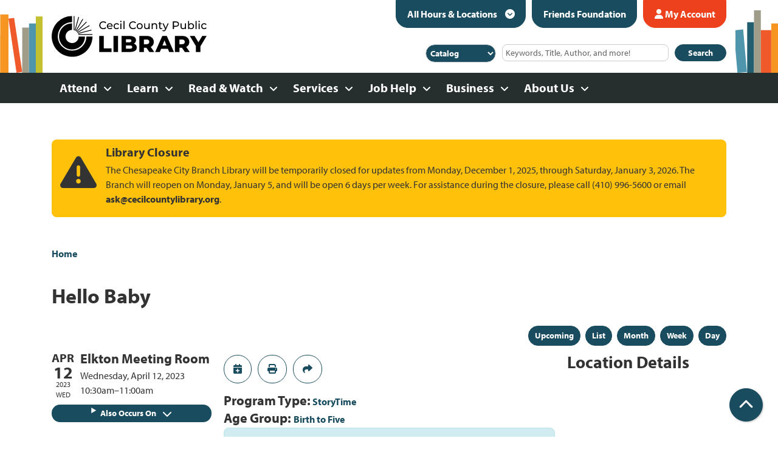

--- FILE ---
content_type: text/html; charset=UTF-8
request_url: https://www.cecilcountylibrary.org/event/hello-baby-40
body_size: 16893
content:
<!DOCTYPE html>
<html lang="en" dir="ltr">
  <head>
    <meta charset="utf-8" />
<meta name="description" content="A gentle introduction to language and literature using a blend of music, rhymes, lap bounces and stories for pre-walking babies with a caregiver." />
<link rel="canonical" href="https://www.cecilcountylibrary.org/event/hello-baby-40" />
<meta name="Generator" content="Drupal 10 (https://www.drupal.org)" />
<meta name="MobileOptimized" content="width" />
<meta name="HandheldFriendly" content="true" />
<meta name="viewport" content="width=device-width, initial-scale=1.0" />
<script type="application/ld+json">{
    "@context": "https://schema.org",
    "@type": "Event",
    "name": "Hello Baby",
    "description": "<p>A gentle introduction to language and literature using a blend of music, rhymes, lap bounces and stories for pre-walking babies with a caregiver.</p>\r\n\r\n<p>To attend multiple sessions, please register for each event. Registration opens 2 weeks prior to the program date.&nbsp;</p>\r\n",
    "startDate": "2023-04-12T10:30:00-04:00",
    "endDate": "2023-04-12T11:00:00-04:00",
    "eventStatus": "https://schema.org/EventScheduled",
    "eventAttendanceMode": "https://schema.org/OfflineEventAttendanceMode",
    "location": {
        "@type": "Place",
        "name": "Elkton Meeting Room",
        "address": {
            "@type": "PostalAddress",
            "streetAddress": "301 Newark Avenue",
            "addressLocality": "Elkton",
            "addressRegion": "MD",
            "postalCode": "21921",
            "addressCountry": "US"
        }
    },
    "offers": {
        "@type": "Offer",
        "availability": "https://schema.org/InStock",
        "price": 0,
        "priceCurrency": "USD",
        "url": "https://www.cecilcountylibrary.org/event/hello-baby-40",
        "validFrom": "2023-03-29T09:00:00-04:00",
        "validThrough": "2023-04-12T09:30:00-04:00"
    },
    "organizer": {
        "@type": "Organization",
        "name": "Cecil County Public Library",
        "url": "https://www.cecilcountylibrary.org/"
    }
}</script>
<link rel="icon" href="/themes/custom/website_theme/favicon.ico" type="image/vnd.microsoft.icon" />
<link rel="alternate" hreflang="en" href="https://www.cecilcountylibrary.org/event/hello-baby-40" />

    <title>Hello Baby | Cecil County Public Library</title>
    <link rel="apple-touch-icon" sizes="180x180" href="/themes/custom/website_theme/assets/favicon/apple-touch-icon.png">
    <link rel="icon" type="image/png" sizes="32x32" href="/themes/custom/website_theme/assets/favicon/favicon-32x32.png">
    <link rel="icon" type="image/png" sizes="16x16" href="/themes/custom/website_theme/assets/favicon/favicon-16x16.png">
    <link rel="manifest" href="/themes/custom/website_theme/assets/favicon/site.webmanifest">
    <link rel="mask-icon" href="/themes/custom/website_theme/assets/favicon/safari-pinned-tab.svg" color="#5bbad5">
    <link rel="shortcut icon" href="/themes/custom/website_theme/assets/favicon/favicon.ico">
    <meta name="msapplication-TileColor" content="#2b5797">
    <meta name="msapplication-config" content="/themes/custom/website_theme/assets/favicon/browserconfig.xml">
    <meta name="theme-color" content="#ffffff">
    <link rel="stylesheet" media="all" href="/core/assets/vendor/jquery.ui/themes/base/core.css?t5ydkf" />
<link rel="stylesheet" media="all" href="/core/assets/vendor/jquery.ui/themes/base/controlgroup.css?t5ydkf" />
<link rel="stylesheet" media="all" href="/core/assets/vendor/jquery.ui/themes/base/checkboxradio.css?t5ydkf" />
<link rel="stylesheet" media="all" href="/core/assets/vendor/jquery.ui/themes/base/resizable.css?t5ydkf" />
<link rel="stylesheet" media="all" href="/core/assets/vendor/jquery.ui/themes/base/button.css?t5ydkf" />
<link rel="stylesheet" media="all" href="/core/assets/vendor/jquery.ui/themes/base/dialog.css?t5ydkf" />
<link rel="stylesheet" media="all" href="/core/misc/components/progress.module.css?t5ydkf" />
<link rel="stylesheet" media="all" href="/core/misc/components/ajax-progress.module.css?t5ydkf" />
<link rel="stylesheet" media="all" href="/core/modules/system/css/components/align.module.css?t5ydkf" />
<link rel="stylesheet" media="all" href="/core/modules/system/css/components/fieldgroup.module.css?t5ydkf" />
<link rel="stylesheet" media="all" href="/core/modules/system/css/components/container-inline.module.css?t5ydkf" />
<link rel="stylesheet" media="all" href="/core/modules/system/css/components/clearfix.module.css?t5ydkf" />
<link rel="stylesheet" media="all" href="/core/modules/system/css/components/details.module.css?t5ydkf" />
<link rel="stylesheet" media="all" href="/core/modules/system/css/components/hidden.module.css?t5ydkf" />
<link rel="stylesheet" media="all" href="/core/modules/system/css/components/item-list.module.css?t5ydkf" />
<link rel="stylesheet" media="all" href="/core/modules/system/css/components/js.module.css?t5ydkf" />
<link rel="stylesheet" media="all" href="/core/modules/system/css/components/nowrap.module.css?t5ydkf" />
<link rel="stylesheet" media="all" href="/core/modules/system/css/components/position-container.module.css?t5ydkf" />
<link rel="stylesheet" media="all" href="/core/modules/system/css/components/reset-appearance.module.css?t5ydkf" />
<link rel="stylesheet" media="all" href="/core/modules/system/css/components/resize.module.css?t5ydkf" />
<link rel="stylesheet" media="all" href="/core/modules/system/css/components/system-status-counter.css?t5ydkf" />
<link rel="stylesheet" media="all" href="/core/modules/system/css/components/system-status-report-counters.css?t5ydkf" />
<link rel="stylesheet" media="all" href="/core/modules/system/css/components/system-status-report-general-info.css?t5ydkf" />
<link rel="stylesheet" media="all" href="/core/modules/system/css/components/tablesort.module.css?t5ydkf" />
<link rel="stylesheet" media="all" href="/core/modules/ckeditor5/css/ckeditor5.dialog.fix.css?t5ydkf" />
<link rel="stylesheet" media="all" href="/core/modules/views/css/views.module.css?t5ydkf" />
<link rel="stylesheet" media="all" href="/core/assets/vendor/jquery.ui/themes/base/theme.css?t5ydkf" />
<link rel="stylesheet" media="all" href="/modules/custom/library_calendar/lc_calendar_theme/css/base.css?t5ydkf" />
<link rel="stylesheet" media="all" href="/modules/custom/library_calendar/lc_calendar_theme/css/state.css?t5ydkf" />
<link rel="stylesheet" media="all" href="/modules/custom/library_calendar/lc_calendar_theme/css/components/announcements.css?t5ydkf" />
<link rel="stylesheet" media="all" href="/modules/custom/library_calendar/lc_calendar_theme/css/components/branch-selector.css?t5ydkf" />
<link rel="stylesheet" media="all" href="/modules/custom/library_calendar/lc_calendar_theme/css/components/event-actions.css?t5ydkf" />
<link rel="stylesheet" media="all" href="/modules/custom/library_calendar/lc_calendar_theme/css/components/date-icon.css?t5ydkf" />
<link rel="stylesheet" media="all" href="/modules/custom/library_calendar/lc_calendar_theme/css/components/events.css?t5ydkf" />
<link rel="stylesheet" media="all" href="/modules/custom/library_calendar/lc_calendar_theme/css/components/event-full.css?t5ydkf" />
<link rel="stylesheet" media="all" href="/modules/custom/library_calendar/lc_calendar_theme/css/components/menu-tasks.css?t5ydkf" />
<link rel="stylesheet" media="all" href="/modules/custom/library_calendar/lc_core/css/extra_field.css?t5ydkf" />
<link rel="stylesheet" media="all" href="/modules/contrib/office_hours/css/office_hours.css?t5ydkf" />
<link rel="stylesheet" media="all" href="/themes/custom/calendar_theme/node_modules/%40fortawesome/fontawesome-free/css/all.min.css?t5ydkf" />
<link rel="stylesheet" media="all" href="/themes/custom/website_theme/css/style?t5ydkf" />

    
  </head>
  <body class="path-node page-node-type-lc-event no-js">
        <a href="#main-content" class="visually-hidden focusable skip-link">
      Skip to main content
    </a>
    
      <div class="dialog-off-canvas-main-canvas" data-off-canvas-main-canvas>
    
<header class="header">
      <div class="position-relative header-background">
      <div class="container">
        <div class="row">
                      <div class="col-12 col-lg-3 branding-col">
                <div>
    
<div id="block-website-theme-branding" class="block block-system block-system-branding-block">
  
    
        
              
    <a class="site-logo" href="/" rel="home">
      <img src="/themes/custom/website_theme/logo.svg" alt="Homepage of Cecil County Public Library" fetchpriority="high">
    </a>
  </div>

  </div>

            </div>
          
                      <div class="col-12 col-lg-9 header-content-col">
                <div class="header-content-container">
    
<div id="block-website-theme-branchselect" class="block block-lc-branch-select block-lc-branch-select-block">
  
    
      


    
<div class="lc-branch-select">
    <div class="lc-branch-select__wrapper lc-branch-select__wrapper--select lc-branch-select__wrapper--open">
    <div class="lc-branch-select__content-container">
      
              
                  <button class="button lc-branch-select__collapse" type="button">
            All Hours & Locations
          </button>
        
        <div class="lc-branch-select__collapsed-wrapper">
                              
  
  
  <div class="lc-branch-select__header js-form-item form-group js-form-type-select form-item- js-form-item- form-no-label">
      <label for="lc-branch-selector" class="visually-hidden">Branch Selector</label>
        
<select name="lc-branch-selector" class="lc-branch-select__select-input form-select form-control" id="lc-branch-selector"><option value="93">Cecilton Branch</option><option value="94">Chesapeake City Branch</option><option value="83">Elkton Branch</option><option value="95">North East Branch</option><option value="96">Perryville Branch</option><option value="98">Rising Sun Branch</option><option value="139">Online</option><option value="84">Off Site</option></select>
        </div>


  
          
          <div class="lc-branch-select__content">
            <div>
  
      <h2><a href="/branch/cecilton-branch">

            <div class="field-container">Cecilton Branch</div>
      </a></h2>
    
  

<div class="lc-branch-select__branch lc-branch-select__branch--93" data-branch="93">
  <div class="lc-branch-select__branch--hidden-region">
    
<div class="block block-layout-builder block-field-blocktaxonomy-termlc-library-branchfield-lc-branch-hours">
  
    
      

      <div class="field-container">
              <div><div class="office-hours office-hours office-hours-status--open"><div class="office-hours__item"><span class="office-hours__item-slots">10:00am-6:00pm</span><span><br /></span></div></div></div>
          </div>
  
  </div>

  </div>
  <div class="lc-branch-selector-content-row">
    <div class="lc-branch-selector-content-col">
      <div>
        
<div class="block block-layout-builder block-field-blocktaxonomy-termlc-library-branchfield-lc-phone-number">
  
    
      

            <div class="field-container"><a href="tel:4102751091">(410) 275-1091</a></div>
      
  </div>

<div class="block block-layout-builder block-field-blocktaxonomy-termlc-library-branchfield-lc-address">
  
    
      

            <div class="field-container"><p class="address" translate="no"><span class="organization">Cecilton Branch</span><br>
<span class="address-line1">215 E. Main Street</span><br>
<span class="locality">Cecilton</span>, <span class="administrative-area">MD</span> <span class="postal-code">21913</span><br>
<span class="country">United States</span></p></div>
      
  </div>

<div class="block block-layout-builder block-extra-field-blocktaxonomy-termlc-library-branchmap-link">
  
    
      <a href="http://maps.google.com/?q=39.4038583%2C-75.8634856" target="_blank">View on Google Maps</a>
  </div>

      </div>
    </div>
    <div class="lc-branch-selector-content-col">
      <div>
        
<div class="block block-layout-builder block-field-blocktaxonomy-termlc-library-branchfield-lc-branch-hours">
  
    
      

      <div class="field-container">
              <div><div class="office-hours office-hours office-hours-status--open"><div class="office-hours__item"><span class="office-hours__item-label">Sun: </span><span class="office-hours__item-comments">Closed</span><span><br /></span></div><div class="office-hours__item"><span class="office-hours__item-label">Mon: </span><span class="office-hours__item-slots">12:00pm-6:00pm</span><span><br /></span></div><div class="office-hours__item"><span class="office-hours__item-label">Tue: </span><span class="office-hours__item-slots">10:00am-6:00pm</span><span><br /></span></div><div class="office-hours__item"><span class="office-hours__item-label">Wed: </span><span class="office-hours__item-slots">10:00am-6:00pm</span><span><br /></span></div><div class="office-hours__item"><span class="office-hours__item-label">Thu: </span><span class="office-hours__item-slots">1:00pm-6:00pm</span><span><br /></span></div><div class="office-hours__item"><span class="office-hours__item-label">Fri: </span><span class="office-hours__item-slots">10:00am-5:00pm</span><span><br /></span></div><div class="office-hours__item"><span class="office-hours__item-label">Sat: </span><span class="office-hours__item-comments">Closed</span><span><br /></span></div></div></div>
          </div>
  
  </div>

      </div>
    </div>
  </div>
</div>

</div>
<div>
  
      <h2><a href="/branch/chesapeake-city-branch">

            <div class="field-container">Chesapeake City Branch</div>
      </a></h2>
    
  

<div class="lc-branch-select__branch lc-branch-select__branch--94" data-branch="94">
  <div class="lc-branch-select__branch--hidden-region">
    
<div class="block block-layout-builder block-field-blocktaxonomy-termlc-library-branchfield-lc-branch-hours">
  
    
      

      <div class="field-container">
              <div><div class="office-hours office-hours office-hours-status--closed"><div class="office-hours__item"><span class="office-hours__item-comments">Closed</span><span><br /></span></div></div></div>
          </div>
  
  </div>

  </div>
  <div class="lc-branch-selector-content-row">
    <div class="lc-branch-selector-content-col">
      <div>
        
<div class="block block-layout-builder block-field-blocktaxonomy-termlc-library-branchfield-lc-phone-number">
  
    
      

            <div class="field-container"><a href="tel:4109961134">(410) 996-1134</a></div>
      
  </div>

<div class="block block-layout-builder block-field-blocktaxonomy-termlc-library-branchfield-lc-address">
  
    
      

            <div class="field-container"><p class="address" translate="no"><span class="organization">Chesapeake City Branch</span><br>
<span class="address-line1">2527 Augustine Herman Highway</span><br>
<span class="locality">Chesapeake City</span>, <span class="administrative-area">MD</span> <span class="postal-code">21915</span><br>
<span class="country">United States</span></p></div>
      
  </div>

<div class="block block-layout-builder block-extra-field-blocktaxonomy-termlc-library-branchmap-link">
  
    
      <a href="http://maps.google.com/?q=2527%20Augustine%20Herman%20Highway%2C%2BChesapeake%20City%2C%2BMD%2C%2B21915" target="_blank">View on Google Maps</a>
  </div>

      </div>
    </div>
    <div class="lc-branch-selector-content-col">
      <div>
        
<div class="block block-layout-builder block-field-blocktaxonomy-termlc-library-branchfield-lc-branch-hours">
  
    
      

      <div class="field-container">
              <div><div class="office-hours office-hours office-hours-status--closed"><div class="office-hours__item"><span class="office-hours__item-label">Sun: </span><span class="office-hours__item-comments">Closed</span><span><br /></span></div><div class="office-hours__item"><span class="office-hours__item-label">Mon: </span><span class="office-hours__item-comments">Closed</span><span><br /></span></div><div class="office-hours__item"><span class="office-hours__item-label">Tue: </span><span class="office-hours__item-slots">10:00am-6:00pm</span><span><br /></span></div><div class="office-hours__item"><span class="office-hours__item-label">Wed: </span><span class="office-hours__item-comments">Closed</span><span><br /></span></div><div class="office-hours__item"><span class="office-hours__item-label">Thu: </span><span class="office-hours__item-slots">10:00am-6:00pm</span><span><br /></span></div><div class="office-hours__item"><span class="office-hours__item-label">Fri: </span><span class="office-hours__item-comments">Closed</span><span><br /></span></div><div class="office-hours__item"><span class="office-hours__item-label">Sat: </span><span class="office-hours__item-slots">10:00am-5:00pm</span><span><br /></span></div></div></div>
          </div>
  
  </div>

      </div>
    </div>
  </div>
</div>

</div>
<div>
  
      <h2><a href="/branch/elkton-branch">

            <div class="field-container">Elkton Branch</div>
      </a></h2>
    
  

<div class="lc-branch-select__branch lc-branch-select__branch--83" data-branch="83">
  <div class="lc-branch-select__branch--hidden-region">
    
<div class="block block-layout-builder block-field-blocktaxonomy-termlc-library-branchfield-lc-branch-hours">
  
    
      

      <div class="field-container">
              <div><div class="office-hours office-hours office-hours-status--open"><div class="office-hours__item"><span class="office-hours__item-slots">10:00am-8:00pm</span><span><br /></span></div></div></div>
          </div>
  
  </div>

  </div>
  <div class="lc-branch-selector-content-row">
    <div class="lc-branch-selector-content-col">
      <div>
        
<div class="block block-layout-builder block-field-blocktaxonomy-termlc-library-branchfield-lc-phone-number">
  
    
      

            <div class="field-container"><a href="tel:4109965600">(410) 996-5600</a></div>
      
  </div>

<div class="block block-layout-builder block-field-blocktaxonomy-termlc-library-branchfield-lc-address">
  
    
      

            <div class="field-container"><p class="address" translate="no"><span class="organization">Elkton Branch</span><br>
<span class="address-line1">301 Newark Avenue</span><br>
<span class="locality">Elkton</span>, <span class="administrative-area">MD</span> <span class="postal-code">21921</span><br>
<span class="country">United States</span></p></div>
      
  </div>

<div class="block block-layout-builder block-extra-field-blocktaxonomy-termlc-library-branchmap-link">
  
    
      <a href="http://maps.google.com/?q=301%20Newark%20Avenue%2C%2BElkton%2C%2BMD%2C%2B21921" target="_blank">View on Google Maps</a>
  </div>

      </div>
    </div>
    <div class="lc-branch-selector-content-col">
      <div>
        
<div class="block block-layout-builder block-field-blocktaxonomy-termlc-library-branchfield-lc-branch-hours">
  
    
      

      <div class="field-container">
              <div><div class="office-hours office-hours office-hours-status--open"><div class="office-hours__item"><span class="office-hours__item-label">Sun: </span><span class="office-hours__item-comments">Closed</span><span><br /></span></div><div class="office-hours__item"><span class="office-hours__item-label">Mon: </span><span class="office-hours__item-slots">12:00pm-6:00pm</span><span><br /></span></div><div class="office-hours__item"><span class="office-hours__item-label">Tue: </span><span class="office-hours__item-slots">10:00am-8:00pm</span><span><br /></span></div><div class="office-hours__item"><span class="office-hours__item-label">Wed: </span><span class="office-hours__item-slots">10:00am-8:00pm</span><span><br /></span></div><div class="office-hours__item"><span class="office-hours__item-label">Thu: </span><span class="office-hours__item-slots">10:00am-8:00pm</span><span><br /></span></div><div class="office-hours__item"><span class="office-hours__item-label">Fri: </span><span class="office-hours__item-slots">10:00am-5:00pm</span><span><br /></span></div><div class="office-hours__item"><span class="office-hours__item-label">Sat: </span><span class="office-hours__item-slots">10:00am-5:00pm</span><span><br /></span></div></div></div>
          </div>
  
  </div>

      </div>
    </div>
  </div>
</div>

</div>
<div>
  
      <h2><a href="/branch/north-east-branch">

            <div class="field-container">North East Branch</div>
      </a></h2>
    
  

<div class="lc-branch-select__branch lc-branch-select__branch--95" data-branch="95">
  <div class="lc-branch-select__branch--hidden-region">
    
<div class="block block-layout-builder block-field-blocktaxonomy-termlc-library-branchfield-lc-branch-hours">
  
    
      

      <div class="field-container">
              <div><div class="office-hours office-hours office-hours-status--open"><div class="office-hours__item"><span class="office-hours__item-slots">9:00am-8:00pm</span><span><br /></span></div></div></div>
          </div>
  
  </div>

  </div>
  <div class="lc-branch-selector-content-row">
    <div class="lc-branch-selector-content-col">
      <div>
        
<div class="block block-layout-builder block-field-blocktaxonomy-termlc-library-branchfield-lc-phone-number">
  
    
      

            <div class="field-container"><a href="tel:4109966269">(410) 996-6269</a></div>
      
  </div>

<div class="block block-layout-builder block-field-blocktaxonomy-termlc-library-branchfield-lc-address">
  
    
      

            <div class="field-container"><p class="address" translate="no"><span class="organization">North East Branch</span><br>
<span class="address-line1">485 Mauldin Avenue</span><br>
<span class="locality">North East</span>, <span class="administrative-area">MD</span> <span class="postal-code">21901</span><br>
<span class="country">United States</span></p></div>
      
  </div>

<div class="block block-layout-builder block-extra-field-blocktaxonomy-termlc-library-branchmap-link">
  
    
      <a href="http://maps.google.com/?q=485%20Mauldin%20Avenue%2C%2BNorth%20East%2C%2BMD%2C%2B21901" target="_blank">View on Google Maps</a>
  </div>

      </div>
    </div>
    <div class="lc-branch-selector-content-col">
      <div>
        
<div class="block block-layout-builder block-field-blocktaxonomy-termlc-library-branchfield-lc-branch-hours">
  
    
      

      <div class="field-container">
              <div><div class="office-hours office-hours office-hours-status--open"><div class="office-hours__item"><span class="office-hours__item-label">Sun: </span><span class="office-hours__item-comments">Closed</span><span><br /></span></div><div class="office-hours__item"><span class="office-hours__item-label">Mon: </span><span class="office-hours__item-slots">12:00pm-6:00pm</span><span><br /></span></div><div class="office-hours__item"><span class="office-hours__item-label">Tue: </span><span class="office-hours__item-slots">9:00am-8:00pm</span><span><br /></span></div><div class="office-hours__item"><span class="office-hours__item-label">Wed: </span><span class="office-hours__item-slots">9:00am-8:00pm</span><span><br /></span></div><div class="office-hours__item"><span class="office-hours__item-label">Thu: </span><span class="office-hours__item-slots">9:00am-8:00pm</span><span><br /></span></div><div class="office-hours__item"><span class="office-hours__item-label">Fri: </span><span class="office-hours__item-slots">9:00am-5:00pm</span><span><br /></span></div><div class="office-hours__item"><span class="office-hours__item-label">Sat: </span><span class="office-hours__item-slots">9:00am-5:00pm</span><span><br /></span></div></div></div>
          </div>
  
  </div>

      </div>
    </div>
  </div>
</div>

</div>
<div>
  
      <h2><a href="/branch/perryville-branch">

            <div class="field-container">Perryville Branch</div>
      </a></h2>
    
  

<div class="lc-branch-select__branch lc-branch-select__branch--96" data-branch="96">
  <div class="lc-branch-select__branch--hidden-region">
    
<div class="block block-layout-builder block-field-blocktaxonomy-termlc-library-branchfield-lc-branch-hours">
  
    
      

      <div class="field-container">
              <div><div class="office-hours office-hours office-hours-status--open"><div class="office-hours__item"><span class="office-hours__item-slots">10:00am-8:00pm</span><span><br /></span></div></div></div>
          </div>
  
  </div>

  </div>
  <div class="lc-branch-selector-content-row">
    <div class="lc-branch-selector-content-col">
      <div>
        
<div class="block block-layout-builder block-field-blocktaxonomy-termlc-library-branchfield-lc-phone-number">
  
    
      

            <div class="field-container"><a href="tel:4109966070">(410) 996-6070</a></div>
      
  </div>

<div class="block block-layout-builder block-field-blocktaxonomy-termlc-library-branchfield-lc-address">
  
    
      

            <div class="field-container"><p class="address" translate="no"><span class="organization">Perryville Branch</span><br>
<span class="address-line1">500 Coudon Boulevard</span><br>
<span class="locality">Perryville</span>, <span class="administrative-area">MD</span> <span class="postal-code">21903</span><br>
<span class="country">United States</span></p></div>
      
  </div>

<div class="block block-layout-builder block-extra-field-blocktaxonomy-termlc-library-branchmap-link">
  
    
      <a href="http://maps.google.com/?q=500%20Coudon%20Boulevard%2C%2BPerryville%2C%2BMD%2C%2B21903" target="_blank">View on Google Maps</a>
  </div>

      </div>
    </div>
    <div class="lc-branch-selector-content-col">
      <div>
        
<div class="block block-layout-builder block-field-blocktaxonomy-termlc-library-branchfield-lc-branch-hours">
  
    
      

      <div class="field-container">
              <div><div class="office-hours office-hours office-hours-status--open"><div class="office-hours__item"><span class="office-hours__item-label">Sun: </span><span class="office-hours__item-comments">Closed</span><span><br /></span></div><div class="office-hours__item"><span class="office-hours__item-label">Mon: </span><span class="office-hours__item-slots">12:00pm-6:00pm</span><span><br /></span></div><div class="office-hours__item"><span class="office-hours__item-label">Tue: </span><span class="office-hours__item-slots">10:00am-8:00pm</span><span><br /></span></div><div class="office-hours__item"><span class="office-hours__item-label">Wed: </span><span class="office-hours__item-slots">10:00am-8:00pm</span><span><br /></span></div><div class="office-hours__item"><span class="office-hours__item-label">Thu: </span><span class="office-hours__item-slots">10:00am-6:00pm</span><span><br /></span></div><div class="office-hours__item"><span class="office-hours__item-label">Fri: </span><span class="office-hours__item-slots">10:00am-5:00pm</span><span><br /></span></div><div class="office-hours__item"><span class="office-hours__item-label">Sat: </span><span class="office-hours__item-slots">10:00am-5:00pm</span><span><br /></span></div></div></div>
          </div>
  
  </div>

      </div>
    </div>
  </div>
</div>

</div>
<div>
  
      <h2><a href="/branch/rising-sun-branch">

            <div class="field-container">Rising Sun Branch</div>
      </a></h2>
    
  

<div class="lc-branch-select__branch lc-branch-select__branch--98" data-branch="98">
  <div class="lc-branch-select__branch--hidden-region">
    
<div class="block block-layout-builder block-field-blocktaxonomy-termlc-library-branchfield-lc-branch-hours">
  
    
      

      <div class="field-container">
              <div><div class="office-hours office-hours office-hours-status--open"><div class="office-hours__item"><span class="office-hours__item-slots">10:00am-8:00pm</span><span><br /></span></div></div></div>
          </div>
  
  </div>

  </div>
  <div class="lc-branch-selector-content-row">
    <div class="lc-branch-selector-content-col">
      <div>
        
<div class="block block-layout-builder block-field-blocktaxonomy-termlc-library-branchfield-lc-phone-number">
  
    
      

            <div class="field-container"><a href="tel:41065840254103982706">410-658-4025, 410-398-2706</a></div>
      
  </div>

<div class="block block-layout-builder block-field-blocktaxonomy-termlc-library-branchfield-lc-address">
  
    
      

            <div class="field-container"><p class="address" translate="no"><span class="organization">Rising Sun Branch</span><br>
<span class="address-line1">111 Colonial Way</span><br>
<span class="locality">Rising Sun</span>, <span class="administrative-area">MD</span> <span class="postal-code">21911</span><br>
<span class="country">United States</span></p></div>
      
  </div>

<div class="block block-layout-builder block-extra-field-blocktaxonomy-termlc-library-branchmap-link">
  
    
      <a href="http://maps.google.com/?q=111%20Colonial%20Way%2C%2BRising%20Sun%2C%2BMD%2C%2B21911" target="_blank">View on Google Maps</a>
  </div>

      </div>
    </div>
    <div class="lc-branch-selector-content-col">
      <div>
        
<div class="block block-layout-builder block-field-blocktaxonomy-termlc-library-branchfield-lc-branch-hours">
  
    
      

      <div class="field-container">
              <div><div class="office-hours office-hours office-hours-status--open"><div class="office-hours__item"><span class="office-hours__item-label">Sun: </span><span class="office-hours__item-comments">Closed</span><span><br /></span></div><div class="office-hours__item"><span class="office-hours__item-label">Mon: </span><span class="office-hours__item-slots">12:00pm-6:00pm</span><span><br /></span></div><div class="office-hours__item"><span class="office-hours__item-label">Tue: </span><span class="office-hours__item-slots">10:00am-6:00pm</span><span><br /></span></div><div class="office-hours__item"><span class="office-hours__item-label">Wed: </span><span class="office-hours__item-slots">10:00am-8:00pm</span><span><br /></span></div><div class="office-hours__item"><span class="office-hours__item-label">Thu: </span><span class="office-hours__item-slots">10:00am-6:00pm</span><span><br /></span></div><div class="office-hours__item"><span class="office-hours__item-label">Fri: </span><span class="office-hours__item-slots">10:00am-5:00pm</span><span><br /></span></div><div class="office-hours__item"><span class="office-hours__item-label">Sat: </span><span class="office-hours__item-slots">10:00am-5:00pm</span><span><br /></span></div></div></div>
          </div>
  
  </div>

      </div>
    </div>
  </div>
</div>

</div>
<div>
  
      <h2><a href="/branch/online">

            <div class="field-container">Online</div>
      </a></h2>
    
  

<div class="lc-branch-select__branch lc-branch-select__branch--139" data-branch="139">
  <div class="lc-branch-select__branch--hidden-region">
    
<div class="block block-layout-builder block-field-blocktaxonomy-termlc-library-branchfield-lc-branch-hours">
  
    
      

      <div class="field-container">
              <div><div class="office-hours office-hours office-hours-status--closed"><div class="office-hours__item"><span class="office-hours__item-comments">Closed</span><span><br /></span></div></div></div>
          </div>
  
  </div>

  </div>
  <div class="lc-branch-selector-content-row">
    <div class="lc-branch-selector-content-col">
      <div>
        
<div class="block block-layout-builder block-field-blocktaxonomy-termlc-library-branchfield-lc-address">
  
    
      

            <div class="field-container"><p class="address" translate="no"><span class="country">United States</span></p></div>
      
  </div>

<div class="block block-layout-builder block-extra-field-blocktaxonomy-termlc-library-branchmap-link">
  
    
      <a href="http://maps.google.com/?q=%2C%2B%2C%2B%2C%2B" target="_blank">View on Google Maps</a>
  </div>

      </div>
    </div>
    <div class="lc-branch-selector-content-col">
      <div>
        
<div class="block block-layout-builder block-field-blocktaxonomy-termlc-library-branchfield-lc-branch-hours">
  
    
      

      <div class="field-container">
              <div><div class="office-hours office-hours office-hours-status--closed"><div class="office-hours__item"><span class="office-hours__item-label">Sun: </span><span class="office-hours__item-comments">Closed</span><span><br /></span></div><div class="office-hours__item"><span class="office-hours__item-label">Mon: </span><span class="office-hours__item-comments">Closed</span><span><br /></span></div><div class="office-hours__item"><span class="office-hours__item-label">Tue: </span><span class="office-hours__item-comments">Closed</span><span><br /></span></div><div class="office-hours__item"><span class="office-hours__item-label">Wed: </span><span class="office-hours__item-comments">Closed</span><span><br /></span></div><div class="office-hours__item"><span class="office-hours__item-label">Thu: </span><span class="office-hours__item-comments">Closed</span><span><br /></span></div><div class="office-hours__item"><span class="office-hours__item-label">Fri: </span><span class="office-hours__item-comments">Closed</span><span><br /></span></div><div class="office-hours__item"><span class="office-hours__item-label">Sat: </span><span class="office-hours__item-comments">Closed</span><span><br /></span></div></div></div>
          </div>
  
  </div>

      </div>
    </div>
  </div>
</div>

</div>
<div>
  
      <h2><a href="/branch/site">

            <div class="field-container">Off Site</div>
      </a></h2>
    
  

<div class="lc-branch-select__branch lc-branch-select__branch--84" data-branch="84">
  <div class="lc-branch-select__branch--hidden-region">
    
<div class="block block-layout-builder block-field-blocktaxonomy-termlc-library-branchfield-lc-branch-hours">
  
    
      

      <div class="field-container">
              <div><div class="office-hours office-hours office-hours-status--closed"><div class="office-hours__item"><span class="office-hours__item-comments">Closed</span><span><br /></span></div></div></div>
          </div>
  
  </div>

  </div>
  <div class="lc-branch-selector-content-row">
    <div class="lc-branch-selector-content-col">
      <div>
        
<div class="block block-layout-builder block-field-blocktaxonomy-termlc-library-branchfield-lc-address">
  
    
      

            <div class="field-container"><p class="address" translate="no"><span class="country">United States</span></p></div>
      
  </div>

<div class="block block-layout-builder block-extra-field-blocktaxonomy-termlc-library-branchmap-link">
  
    
      <a href="http://maps.google.com/?q=%2C%2B%2C%2B%2C%2B" target="_blank">View on Google Maps</a>
  </div>

      </div>
    </div>
    <div class="lc-branch-selector-content-col">
      <div>
        
<div class="block block-layout-builder block-field-blocktaxonomy-termlc-library-branchfield-lc-branch-hours">
  
    
      

      <div class="field-container">
              <div><div class="office-hours office-hours office-hours-status--closed"><div class="office-hours__item"><span class="office-hours__item-label">Sun: </span><span class="office-hours__item-comments">Closed</span><span><br /></span></div><div class="office-hours__item"><span class="office-hours__item-label">Mon: </span><span class="office-hours__item-comments">Closed</span><span><br /></span></div><div class="office-hours__item"><span class="office-hours__item-label">Tue: </span><span class="office-hours__item-comments">Closed</span><span><br /></span></div><div class="office-hours__item"><span class="office-hours__item-label">Wed: </span><span class="office-hours__item-comments">Closed</span><span><br /></span></div><div class="office-hours__item"><span class="office-hours__item-label">Thu: </span><span class="office-hours__item-comments">Closed</span><span><br /></span></div><div class="office-hours__item"><span class="office-hours__item-label">Fri: </span><span class="office-hours__item-comments">Closed</span><span><br /></span></div><div class="office-hours__item"><span class="office-hours__item-label">Sat: </span><span class="office-hours__item-comments">Closed</span><span><br /></span></div></div></div>
          </div>
  
  </div>

      </div>
    </div>
  </div>
</div>

</div>

          </div>
        </div>
          </div>
  </div>
</div>

  </div>

<div id="block-supportbutton" class="block block-block-content block-block-content8c170c4f-2c57-474e-a815-52d3364d9b27">
  
    
      

            <div class="field-container"><a class="btn btn-primary btn-header" href="https://ccplfriendsfoundation.org/">
  Friends Foundation
</a></div>
      
  </div>

<div id="block-myaccountbutton" class="block block-block-content block-block-content6c177add-63e6-41b4-aa33-79d3ec5b7c27">
  
    
      

            <div class="field-container"><a class="btn btn-my-account btn-header" href="https://ceco.ent.sirsi.net/client/default">
  <i class="fas fa-user"></i>
  My Account
</a></div>
      
  </div>

  </div>

              
  <div class="search-region">
    
<div id="block-searchblock" class="lm-search-container">
  <div class="form-row">
    <div class="search-col col-md-3 mb-3 mb-lg-0">
      <div class="lm-search-toggle-container">
<label class="sr-only" for="search-selector">
  Select a search option</label>

<select class="search-selector form-control h-100" id="search-selector">
  <option value="catalog">Catalog</option>
  <option value="database">Website</option>
</select>
</div>
    </div>
    <div class="search-col col-md-9 mb-3 mb-lg-0">
      <div id="lm-search-catalog" class="lm-search-block lm-search-catalog collapse show">
<div id="catalog-search" class="catalog-search">
  <form action="https://ceco.ent.sirsi.net/client/en_US/default/search/results?ln=en_US&q=1984"
      method="GET" class="search" target="_blank">
    <input name="ln" value="en_US" type="hidden">
    <div class="form-row">
      <div class="col-md-9 mb-3 mb-lg-0">
        <label class="sr-only" for="catalog-search-input">
          Keyword        </label>
        <input class="form-control form-control-sm h-100 lm-catalog-search-input"
          id="catalog-search-input" type="text" name ="q"
          placeholder="Keywords, Title, Author, and more!">
      </div>
      <div class="col-md-3">
        <button type="submit" class="btn btn-primary btn-sm btn-block">
          Search
        </button>
      </div>
    </div>
  </form>
</div>
</div>
      <div id="lm-search-database" class="lm-search-block lm-search-database collapse">

  <div id="database-search" class="database-search">
    <form class="views-exposed-form" data-drupal-selector="views-exposed-form-search-page" action="/search" method="get" id="views-exposed-form-search-page" accept-charset="UTF-8">
  <div class="js-form-item form-group js-form-type-textfield form-item-keywords js-form-item-keywords">
      <label for="edit-keywords">Keywords</label>
        
<input placeholder="Search for information on this site" data-drupal-selector="edit-keywords" type="text" id="edit-keywords" name="keywords" value="" size="30" maxlength="128" class="form-text form-control" />

        </div>
<div data-drupal-selector="edit-actions" class="form-actions js-form-wrapper form-wrapper" id="edit-actions">
<input data-drupal-selector="edit-submit-search" type="submit" id="edit-submit-search" value="Search" class="button js-form-submit form-submit btn-submit button--primary" />
</div>


</form>

  </div>
</div>
    </div>
  </div>
</div>

  </div>

            </div>
                  </div>
      </div>
    </div>
  
      <div class="navigation-region">
      <div class="container">
          <div>
    

<div class="navbar-container">
  <nav id="block-website-theme-main-menu" class="navbar navbar-expand-lg" role="navigation" aria-labelledby="block-website-theme-main-menu-menu">
                      
    <h2 class="visually-hidden" id="block-website-theme-main-menu-menu">Main navigation</h2>
    

    <button class="navbar-toggler" type="button" data-toggle="collapse"
        data-target="#navbarSupportedContent"
        aria-controls="navbarSupportedContent" aria-expanded="false"
        aria-label="Toggle navigation">
      <i class="fas fa-bars"></i>

      <span class="visually-hidden">
        Toggle Navigation      </span>
    </button>

    <div class="collapse navbar-collapse" id="navbarSupportedContent">
              


  
            <ul class="nav navbar-nav" role="menu">
    
          
                    
      
      <li class="nav-item dropdown" role="none">
        
        
                          
        <span class="nav-link nav-level-0 has-children" data-nav-level="0" role="menuitem" aria-expanded="false" aria-haspopup="true" aria-controls="dropdown-attend" data-dropdown="dropdown-attend" tabindex="0">Attend</span>

                  <button class="btn d-lg-none" type="button">
            <i class="fas fa-chevron-down" role="presentation"></i>
            <span class="visually-hidden">Open Menu</span>
          </button>

            
      
          <div class="mega-menu-container">
          <ul class="dropdown-menu" id="dropdown-attend" role="menu">
    
          
      
                    
      <li class="nav-item menu-icon menu-icon-events-calendar" role="none">
        
        
        
        <a href="/events/month" class="menu-icon menu-icon-events-calendar nav-link nav-level-1" data-nav-level="1" role="menuitem" data-drupal-link-system-path="events/month">Event Calendar</a>

              </li>
          
                    
      
      <li class="nav-item dropdown" role="none">
        
        
                          
        <span class="nav-link nav-level-1 has-children" data-nav-level="1" role="menuitem" aria-expanded="false" aria-haspopup="true" aria-controls="dropdown-age" data-dropdown="dropdown-age" tabindex="0">Age</span>

                  <button class="btn d-lg-none" type="button">
            <i class="fas fa-chevron-down" role="presentation"></i>
            <span class="visually-hidden">Open Menu</span>
          </button>

            
      
          <ul class="dropdown-menu" id="dropdown-age" role="menu">
    
          
      
      
      <li class="nav-item" role="none">
        
        
        
        <a href="/events/month?age_groups%5B40%5D=40&amp;age_groups%5B41%5D=41&amp;age_groups%5B44%5D=44" class="nav-link nav-level-2" data-nav-level="2" role="menuitem" data-drupal-link-query="{&quot;age_groups&quot;:{&quot;40&quot;:&quot;40&quot;,&quot;41&quot;:&quot;41&quot;,&quot;44&quot;:&quot;44&quot;}}" data-drupal-link-system-path="events/month">Kids &amp; Family</a>

              </li>
          
      
      
      <li class="nav-item" role="none">
        
        
        
        <a href="/events/month?keywords=&amp;age_groups%5B152%5D=152&amp;age_groups%5B42%5D=42" class="nav-link nav-level-2" data-nav-level="2" role="menuitem" data-drupal-link-query="{&quot;age_groups&quot;:{&quot;152&quot;:&quot;152&quot;,&quot;42&quot;:&quot;42&quot;},&quot;keywords&quot;:&quot;&quot;}" data-drupal-link-system-path="events/month">Teens</a>

              </li>
          
      
      
      <li class="nav-item" role="none">
        
        
        
        <a href="/events/month?keywords=&amp;age_groups%5B43%5D=43" class="nav-link nav-level-2" data-nav-level="2" role="menuitem" data-drupal-link-query="{&quot;age_groups&quot;:{&quot;43&quot;:&quot;43&quot;},&quot;keywords&quot;:&quot;&quot;}" data-drupal-link-system-path="events/month">Adults</a>

              </li>
        </ul>

      
              </li>
          
                    
      
      <li class="nav-item dropdown" role="none">
        
        
                          
        <span class="nav-link nav-level-1 has-children" data-nav-level="1" role="menuitem" aria-expanded="false" aria-haspopup="true" aria-controls="dropdown-type" data-dropdown="dropdown-type" tabindex="0">Type</span>

                  <button class="btn d-lg-none" type="button">
            <i class="fas fa-chevron-down" role="presentation"></i>
            <span class="visually-hidden">Open Menu</span>
          </button>

            
      
          <ul class="dropdown-menu" id="dropdown-type" role="menu">
    
          
      
      
      <li class="nav-item" role="none">
        
        
        
        <a href="/events/month?program_types%5B220%5D=220" class="nav-link nav-level-2" data-nav-level="2" role="menuitem" data-drupal-link-query="{&quot;program_types&quot;:{&quot;220&quot;:&quot;220&quot;}}" data-drupal-link-system-path="events/month">Online/Virtual</a>

              </li>
          
      
      
      <li class="nav-item" role="none">
        
        
        
        <a href="/events/month?keywords=&amp;program_types%5B8%5D=8" class="nav-link nav-level-2" data-nav-level="2" role="menuitem" data-drupal-link-query="{&quot;keywords&quot;:&quot;&quot;,&quot;program_types&quot;:{&quot;8&quot;:&quot;8&quot;}}" data-drupal-link-system-path="events/month">Books &amp; Authors</a>

              </li>
          
      
      
      <li class="nav-item" role="none">
        
        
        
        <a href="/events/month?keywords=&amp;program_types%5B9%5D=9&amp;program_types%5B10%5D=10" class="nav-link nav-level-2" data-nav-level="2" role="menuitem" data-drupal-link-query="{&quot;keywords&quot;:&quot;&quot;,&quot;program_types&quot;:{&quot;9&quot;:&quot;9&quot;,&quot;10&quot;:&quot;10&quot;}}" data-drupal-link-system-path="events/month">Businesses &amp; Nonprofits</a>

              </li>
          
      
      
      <li class="nav-item" role="none">
        
        
        
        <a href="/events/month?keywords=&amp;program_types%5B13%5D=13" class="nav-link nav-level-2" data-nav-level="2" role="menuitem" data-drupal-link-query="{&quot;keywords&quot;:&quot;&quot;,&quot;program_types&quot;:{&quot;13&quot;:&quot;13&quot;}}" data-drupal-link-system-path="events/month">History</a>

              </li>
          
      
      
      <li class="nav-item" role="none">
        
        
        
        <a href="/events/month?keywords=&amp;program_types%5B12%5D=12" class="nav-link nav-level-2" data-nav-level="2" role="menuitem" data-drupal-link-query="{&quot;keywords&quot;:&quot;&quot;,&quot;program_types&quot;:{&quot;12&quot;:&quot;12&quot;}}" data-drupal-link-system-path="events/month">StoryTimes</a>

              </li>
        </ul>

      
              </li>
          
                    
      
      <li class="nav-item dropdown" role="none">
        
        
                          
        <span class="nav-link nav-level-1 has-children" data-nav-level="1" role="menuitem" aria-expanded="false" aria-haspopup="true" aria-controls="dropdown-featured" data-dropdown="dropdown-featured" tabindex="0">Featured</span>

                  <button class="btn d-lg-none" type="button">
            <i class="fas fa-chevron-down" role="presentation"></i>
            <span class="visually-hidden">Open Menu</span>
          </button>

            
      
          <ul class="dropdown-menu" id="dropdown-featured" role="menu">
    
          
      
      
      <li class="nav-item" role="none">
        
        
        
        <a href="/services/kids/storytrails" class="nav-link nav-level-2" data-nav-level="2" role="menuitem" data-drupal-link-system-path="node/250">Story Trails</a>

              </li>
          
      
      
      <li class="nav-item" role="none">
        
        
        
        <a href="/videos" class="nav-link nav-level-2" data-nav-level="2" role="menuitem" data-drupal-link-system-path="videos">Virtual Programming</a>

              </li>
          
      
      
      <li class="nav-item" role="none">
        
        
        
        <a href="https://www.cecilcountylibrary.org/events/book-festival" class="nav-link nav-level-2" data-nav-level="2" role="menuitem">Children&#039;s Book Festival</a>

              </li>
          
      
      
      <li class="nav-item" role="none">
        
        
        
        <a href="https://www.cecilcountylibrary.org/events/summer-reading" class="nav-link nav-level-2" data-nav-level="2" role="menuitem">Summer Reading</a>

              </li>
        </ul>

      
              </li>
        </ul>

          </div>
      
              </li>
          
                    
      
      <li class="nav-item dropdown" role="none">
        
        
                          
        <span class="nav-link nav-level-0 has-children" data-nav-level="0" role="menuitem" aria-expanded="false" aria-haspopup="true" aria-controls="dropdown-learn" data-dropdown="dropdown-learn" tabindex="0">Learn</span>

                  <button class="btn d-lg-none" type="button">
            <i class="fas fa-chevron-down" role="presentation"></i>
            <span class="visually-hidden">Open Menu</span>
          </button>

            
      
          <div class="mega-menu-container">
          <ul class="dropdown-menu" id="dropdown-learn" role="menu">
    
          
      
                    
      <li class="nav-item menu-icon menu-icon-a-z-resources" role="none">
        
        
        
        <a href="/resources" class="menu-icon menu-icon-a-z-resources nav-link nav-level-1" data-nav-level="1" role="menuitem" data-drupal-link-system-path="resources">Resources</a>

              </li>
          
                    
      
      <li class="nav-item dropdown" role="none">
        
        
                          
        <span class="nav-link nav-level-1 has-children" data-nav-level="1" role="menuitem" aria-expanded="false" aria-haspopup="true" aria-controls="dropdown-type--2" data-dropdown="dropdown-type--2" tabindex="0">Type</span>

                  <button class="btn d-lg-none" type="button">
            <i class="fas fa-chevron-down" role="presentation"></i>
            <span class="visually-hidden">Open Menu</span>
          </button>

            
      
          <ul class="dropdown-menu" id="dropdown-type--2" role="menu">
    
          
      
      
      <li class="nav-item" role="none">
        
        
        
        <a href="/learn/online-classes" class="nav-link nav-level-2" data-nav-level="2" role="menuitem" data-drupal-link-system-path="node/217">Online Classes</a>

              </li>
          
      
      
      <li class="nav-item" role="none">
        
        
        
        <a href="/resources?field_db_audience_target_id%5B153%5D=153" class="nav-link nav-level-2" data-nav-level="2" role="menuitem" data-drupal-link-query="{&quot;field_db_audience_target_id&quot;:{&quot;153&quot;:&quot;153&quot;}}" data-drupal-link-system-path="resources">For Kids</a>

              </li>
          
      
      
      <li class="nav-item" role="none">
        
        
        
        <a href="/resources?field_db_audience_target_id%5B154%5D=154" class="nav-link nav-level-2" data-nav-level="2" role="menuitem" data-drupal-link-query="{&quot;field_db_audience_target_id&quot;:{&quot;154&quot;:&quot;154&quot;}}" data-drupal-link-system-path="resources">For Teens</a>

              </li>
        </ul>

      
              </li>
          
                    
      
      <li class="nav-item dropdown" role="none">
        
        
                          
        <span class="nav-link nav-level-1 has-children" data-nav-level="1" role="menuitem" aria-expanded="false" aria-haspopup="true" aria-controls="dropdown-resources-by-topic" data-dropdown="dropdown-resources-by-topic" tabindex="0">Resources by Topic</span>

                  <button class="btn d-lg-none" type="button">
            <i class="fas fa-chevron-down" role="presentation"></i>
            <span class="visually-hidden">Open Menu</span>
          </button>

            
      
          <ul class="dropdown-menu" id="dropdown-resources-by-topic" role="menu">
    
          
      
      
      <li class="nav-item" role="none">
        
        
        
        <a href="/resources?field_db_type_target_id%5B170%5D=170&amp;field_db_type_target_id%5B179%5D=179" class="nav-link nav-level-2" data-nav-level="2" role="menuitem" data-drupal-link-query="{&quot;field_db_type_target_id&quot;:{&quot;170&quot;:&quot;170&quot;,&quot;179&quot;:&quot;179&quot;}}" data-drupal-link-system-path="resources">Homework Help &amp; College</a>

              </li>
          
      
      
      <li class="nav-item" role="none">
        
        
        
        <a href="/resources?field_db_audience_target_id%5B156%5D=156" class="nav-link nav-level-2" data-nav-level="2" role="menuitem" data-drupal-link-query="{&quot;field_db_audience_target_id&quot;:{&quot;156&quot;:&quot;156&quot;}}" data-drupal-link-system-path="resources">Business &amp; Nonprofit</a>

              </li>
          
      
      
      <li class="nav-item" role="none">
        
        
        
        <a href="/learn/history-genealogy" class="nav-link nav-level-2" data-nav-level="2" role="menuitem" data-drupal-link-system-path="node/218">Local History &amp; Genealogy</a>

              </li>
        </ul>

      
              </li>
        </ul>

          </div>
      
              </li>
          
                    
      
      <li class="nav-item dropdown" role="none">
        
        
                          
        <span class="nav-link nav-level-0 has-children" data-nav-level="0" role="menuitem" aria-expanded="false" aria-haspopup="true" aria-controls="dropdown-read-watch" data-dropdown="dropdown-read-watch" tabindex="0">Read &amp; Watch</span>

                  <button class="btn d-lg-none" type="button">
            <i class="fas fa-chevron-down" role="presentation"></i>
            <span class="visually-hidden">Open Menu</span>
          </button>

            
      
          <div class="mega-menu-container">
          <ul class="dropdown-menu" id="dropdown-read-watch" role="menu">
    
          
      
                    
      <li class="nav-item menu-icon menu-icon-get-a-library-card" role="none">
        
        
        
        <a href="/read-watch/get-card" class="menu-icon menu-icon-get-a-library-card nav-link nav-level-1" data-nav-level="1" role="menuitem" data-drupal-link-system-path="node/220">Get a Library Card</a>

              </li>
          
                    
      
      <li class="nav-item dropdown" role="none">
        
        
                          
        <span class="nav-link nav-level-1 has-children" data-nav-level="1" role="menuitem" aria-expanded="false" aria-haspopup="true" aria-controls="dropdown-download-stream" data-dropdown="dropdown-download-stream" tabindex="0">Download &amp; Stream</span>

                  <button class="btn d-lg-none" type="button">
            <i class="fas fa-chevron-down" role="presentation"></i>
            <span class="visually-hidden">Open Menu</span>
          </button>

            
      
          <ul class="dropdown-menu" id="dropdown-download-stream" role="menu">
    
          
      
      
      <li class="nav-item" role="none">
        
        
        
        <a href="/digital-library?field_coll_type_target_id%5B163%5D=163" class="nav-link nav-level-2" data-nav-level="2" role="menuitem" data-drupal-link-query="{&quot;field_coll_type_target_id&quot;:{&quot;163&quot;:&quot;163&quot;}}" data-drupal-link-system-path="digital-library">eBooks &amp; Magazines</a>

              </li>
          
      
      
      <li class="nav-item" role="none">
        
        
        
        <a href="/digital-library?field_coll_type_target_id%5B164%5D=164" class="nav-link nav-level-2" data-nav-level="2" role="menuitem" data-drupal-link-query="{&quot;field_coll_type_target_id&quot;:{&quot;164&quot;:&quot;164&quot;}}" data-drupal-link-system-path="digital-library">Audiobooks</a>

              </li>
          
      
      
      <li class="nav-item" role="none">
        
        
        
        <a href="/digital-library?field_coll_type_target_id%5B165%5D=165" class="nav-link nav-level-2" data-nav-level="2" role="menuitem" data-drupal-link-query="{&quot;field_coll_type_target_id&quot;:{&quot;165&quot;:&quot;165&quot;}}" data-drupal-link-system-path="digital-library">Music</a>

              </li>
          
      
      
      <li class="nav-item" role="none">
        
        
        
        <a href="/digital-library?field_coll_type_target_id%5B166%5D=166" class="nav-link nav-level-2" data-nav-level="2" role="menuitem" data-drupal-link-query="{&quot;field_coll_type_target_id&quot;:{&quot;166&quot;:&quot;166&quot;}}" data-drupal-link-system-path="digital-library">Movies &amp; TV</a>

              </li>
        </ul>

      
              </li>
          
                    
      
      <li class="nav-item dropdown" role="none">
        
        
                          
        <span class="nav-link nav-level-1 has-children" data-nav-level="1" role="menuitem" aria-expanded="false" aria-haspopup="true" aria-controls="dropdown-browse-borrow" data-dropdown="dropdown-browse-borrow" tabindex="0">Browse &amp; Borrow</span>

                  <button class="btn d-lg-none" type="button">
            <i class="fas fa-chevron-down" role="presentation"></i>
            <span class="visually-hidden">Open Menu</span>
          </button>

            
      
          <ul class="dropdown-menu" id="dropdown-browse-borrow" role="menu">
    
          
      
      
      <li class="nav-item" role="none">
        
        
        
        <a href="/recommended-reads" class="nav-link nav-level-2" data-nav-level="2" role="menuitem" data-drupal-link-system-path="recommended-reads">Recommended Reads</a>

              </li>
          
      
      
      <li class="nav-item" role="none">
        
        
        
        <a href="/read-watch/marina-ill" class="nav-link nav-level-2" data-nav-level="2" role="menuitem" data-drupal-link-system-path="node/228">Marina – Interlibrary Loan</a>

              </li>
          
      
      
      <li class="nav-item" role="none">
        
        
        
        <a href="/learning-kits" class="nav-link nav-level-2" data-nav-level="2" role="menuitem" data-drupal-link-system-path="node/74788">Learning Kits</a>

              </li>
          
      
      
      <li class="nav-item" role="none">
        
        
        
        <a href="/read-watch/suggest-title" class="nav-link nav-level-2" data-nav-level="2" role="menuitem" data-drupal-link-system-path="webform/suggest_a_title">Suggest a Title</a>

              </li>
          
      
      
      <li class="nav-item" role="none">
        
        
        
        <a href="/read-watch/bookmate" class="nav-link nav-level-2" data-nav-level="2" role="menuitem" data-drupal-link-system-path="node/230">BookMate – Personalized Suggestions</a>

              </li>
          
      
      
      <li class="nav-item" role="none">
        
        
        
        <a href="https://www.cecilcountylibrary.org/bookbuzz" class="nav-link nav-level-2" data-nav-level="2" role="menuitem">Book Buzz</a>

              </li>
          
      
      
      <li class="nav-item" role="none">
        
        
        
        <a href="/read-watch/new-library" class="nav-link nav-level-2" data-nav-level="2" role="menuitem" data-drupal-link-system-path="node/1060">New to the Library</a>

              </li>
        </ul>

      
              </li>
        </ul>

          </div>
      
              </li>
          
                    
      
      <li class="nav-item dropdown" role="none">
        
        
                          
        <span class="nav-link nav-level-0 has-children" data-nav-level="0" role="menuitem" aria-expanded="false" aria-haspopup="true" aria-controls="dropdown-services" data-dropdown="dropdown-services" tabindex="0">Services</span>

                  <button class="btn d-lg-none" type="button">
            <i class="fas fa-chevron-down" role="presentation"></i>
            <span class="visually-hidden">Open Menu</span>
          </button>

            
      
          <div class="mega-menu-container">
          <ul class="dropdown-menu" id="dropdown-services" role="menu">
    
          
      
                    
      <li class="nav-item menu-icon menu-icon-how-do-i" role="none">
        
        
        
        <a href="/services/how-do-i" class="menu-icon menu-icon-how-do-i nav-link nav-level-1" data-nav-level="1" role="menuitem" data-drupal-link-system-path="node/231">How Do I?</a>

              </li>
          
                    
      
      <li class="nav-item dropdown" role="none">
        
        
                          
        <span class="nav-link nav-level-1 has-children" data-nav-level="1" role="menuitem" aria-expanded="false" aria-haspopup="true" aria-controls="dropdown-departments" data-dropdown="dropdown-departments" tabindex="0">Departments</span>

                  <button class="btn d-lg-none" type="button">
            <i class="fas fa-chevron-down" role="presentation"></i>
            <span class="visually-hidden">Open Menu</span>
          </button>

            
      
          <ul class="dropdown-menu" id="dropdown-departments" role="menu">
    
          
      
      
      <li class="nav-item" role="none">
        
        
        
        <a href="/services/kids" class="nav-link nav-level-2" data-nav-level="2" role="menuitem" data-drupal-link-system-path="node/232">Kids</a>

              </li>
          
      
      
      <li class="nav-item" role="none">
        
        
        
        <a href="/services/teens" class="nav-link nav-level-2" data-nav-level="2" role="menuitem" data-drupal-link-system-path="node/252">Teens</a>

              </li>
          
      
      
      <li class="nav-item" role="none">
        
        
        
        <a href="/services/adults" class="nav-link nav-level-2" data-nav-level="2" role="menuitem" data-drupal-link-system-path="node/264">Adults</a>

              </li>
        </ul>

      
              </li>
          
                    
      
      <li class="nav-item dropdown" role="none">
        
        
                          
        <span class="nav-link nav-level-1 has-children" data-nav-level="1" role="menuitem" aria-expanded="false" aria-haspopup="true" aria-controls="dropdown-library-services" data-dropdown="dropdown-library-services" tabindex="0">Library Services</span>

                  <button class="btn d-lg-none" type="button">
            <i class="fas fa-chevron-down" role="presentation"></i>
            <span class="visually-hidden">Open Menu</span>
          </button>

            
      
          <ul class="dropdown-menu" id="dropdown-library-services" role="menu">
    
          
      
      
      <li class="nav-item" role="none">
        
        
        
        <a href="/services/view-all" class="nav-link nav-level-2" data-nav-level="2" role="menuitem" data-drupal-link-system-path="node/283">View All Services</a>

              </li>
          
      
      
      <li class="nav-item" role="none">
        
        
        
        <a href="/services/checkout-return" class="nav-link nav-level-2" data-nav-level="2" role="menuitem" data-drupal-link-system-path="node/286">Checkouts &amp; Returns</a>

              </li>
          
      
      
      <li class="nav-item" role="none">
        
        
        
        <a href="https://www.cecilcountylibrary.org/creator-studio-kits" class="nav-link nav-level-2" data-nav-level="2" role="menuitem">Creator Studio Kits</a>

              </li>
          
      
      
      <li class="nav-item" role="none">
        
        
        
        <a href="https://www.cecilcountylibrary.org/outreach" class="nav-link nav-level-2" data-nav-level="2" role="menuitem">Mobile Outreach</a>

              </li>
          
      
      
      <li class="nav-item" role="none">
        
        
        
        <a href="https://www.cecilcountylibrary.org/form/wifi-printing" target="_self" class="nav-link nav-level-2" data-nav-level="2" role="menuitem">Print Request</a>

              </li>
          
      
      
      <li class="nav-item" role="none">
        
        
        
        <a href="/services/reserve-room" class="nav-link nav-level-2" data-nav-level="2" role="menuitem" data-drupal-link-system-path="node/2">Reserve a Room</a>

              </li>
          
      
      
      <li class="nav-item" role="none">
        
        
        
        <a href="/services/tax-prep" class="nav-link nav-level-2" data-nav-level="2" role="menuitem" data-drupal-link-system-path="node/285">Tax Prep Help</a>

              </li>
          
      
      
      <li class="nav-item" role="none">
        
        
        
        <a href="https://www.cecilcountylibrary.org/voting-information-2024-presidential-general-election" class="nav-link nav-level-2" data-nav-level="2" role="menuitem">Voter Resources</a>

              </li>
        </ul>

      
              </li>
        </ul>

          </div>
      
              </li>
          
                    
      
      <li class="nav-item dropdown" role="none">
        
        
                          
        <span class="nav-link nav-level-0 has-children" data-nav-level="0" role="menuitem" aria-expanded="false" aria-haspopup="true" aria-controls="dropdown-job-help" data-dropdown="dropdown-job-help" tabindex="0">Job Help</span>

                  <button class="btn d-lg-none" type="button">
            <i class="fas fa-chevron-down" role="presentation"></i>
            <span class="visually-hidden">Open Menu</span>
          </button>

            
      
          <div class="mega-menu-container">
          <ul class="dropdown-menu" id="dropdown-job-help" role="menu">
    
          
      
                    
      <li class="nav-item menu-icon menu-icon-job-resources" role="none">
        
        
        
        <a href="https://www.cecilcountylibrary.org/services/jobs" class="menu-icon menu-icon-job-resources nav-link nav-level-1" data-nav-level="1" role="menuitem">Job Help</a>

              </li>
          
                    
      
      <li class="nav-item dropdown" role="none">
        
        
                          
        <span class="nav-link nav-level-1 has-children" data-nav-level="1" role="menuitem" aria-expanded="false" aria-haspopup="true" aria-controls="dropdown-job-help--3" data-dropdown="dropdown-job-help--3" tabindex="0">Job Help</span>

                  <button class="btn d-lg-none" type="button">
            <i class="fas fa-chevron-down" role="presentation"></i>
            <span class="visually-hidden">Open Menu</span>
          </button>

            
      
          <ul class="dropdown-menu" id="dropdown-job-help--3" role="menu">
    
          
      
      
      <li class="nav-item" role="none">
        
        
        
        <a href="/services/jobs" class="nav-link nav-level-2" data-nav-level="2" role="menuitem" data-drupal-link-system-path="node/271">Jobs &amp; Career</a>

              </li>
          
      
      
      <li class="nav-item" role="none">
        
        
        
        <a href="https://www.cecilcountylibrary.org/media/document/706" class="nav-link nav-level-2" data-nav-level="2" role="menuitem">Local Job Listings</a>

              </li>
        </ul>

      
              </li>
          
                    
      
      <li class="nav-item dropdown" role="none">
        
        
                          
        <span class="nav-link nav-level-1 has-children" data-nav-level="1" role="menuitem" aria-expanded="false" aria-haspopup="true" aria-controls="dropdown-resources-by-topic--2" data-dropdown="dropdown-resources-by-topic--2" tabindex="0">Resources by Topic</span>

                  <button class="btn d-lg-none" type="button">
            <i class="fas fa-chevron-down" role="presentation"></i>
            <span class="visually-hidden">Open Menu</span>
          </button>

            
      
          <ul class="dropdown-menu" id="dropdown-resources-by-topic--2" role="menu">
    
          
      
      
      <li class="nav-item" role="none">
        
        
        
        <a href="https://www.cecilcountylibrary.org/resources?field_db_type_target_id%5B170%5D=170" class="nav-link nav-level-2" data-nav-level="2" role="menuitem">Jobs &amp; Career</a>

              </li>
        </ul>

      
              </li>
        </ul>

          </div>
      
              </li>
          
                    
      
      <li class="nav-item dropdown" role="none">
        
        
                          
        <span class="nav-link nav-level-0 has-children" data-nav-level="0" role="menuitem" aria-expanded="false" aria-haspopup="true" aria-controls="dropdown-business" data-dropdown="dropdown-business" tabindex="0">Business</span>

                  <button class="btn d-lg-none" type="button">
            <i class="fas fa-chevron-down" role="presentation"></i>
            <span class="visually-hidden">Open Menu</span>
          </button>

            
      
          <div class="mega-menu-container">
          <ul class="dropdown-menu" id="dropdown-business" role="menu">
    
          
      
                    
      <li class="nav-item menu-icon menu-icon-businesses" role="none">
        
        
        
        <a href="https://www.cecilcountylibrary.org/services/bic" class="menu-icon menu-icon-businesses nav-link nav-level-1" data-nav-level="1" role="menuitem">Business Services</a>

              </li>
          
                    
      
      <li class="nav-item dropdown" role="none">
        
        
                          
        <span class="nav-link nav-level-1 has-children" data-nav-level="1" role="menuitem" aria-expanded="false" aria-haspopup="true" aria-controls="dropdown-business-services--2" data-dropdown="dropdown-business-services--2" tabindex="0">Business Services</span>

                  <button class="btn d-lg-none" type="button">
            <i class="fas fa-chevron-down" role="presentation"></i>
            <span class="visually-hidden">Open Menu</span>
          </button>

            
      
          <ul class="dropdown-menu" id="dropdown-business-services--2" role="menu">
    
          
      
      
      <li class="nav-item" role="none">
        
        
        
        <a href="/services/bic" class="nav-link nav-level-2" data-nav-level="2" role="menuitem" data-drupal-link-system-path="node/266">Business</a>

              </li>
          
      
      
      <li class="nav-item" role="none">
        
        
        
        <a href="/services/bic/nonprofit-resources" class="nav-link nav-level-2" data-nav-level="2" role="menuitem" data-drupal-link-system-path="node/269">Nonprofit</a>

              </li>
          
      
      
      <li class="nav-item" role="none">
        
        
        
        <a href="/creator-studio-kits" class="nav-link nav-level-2" data-nav-level="2" role="menuitem" data-drupal-link-system-path="node/73318">Creator Studio Kits</a>

              </li>
        </ul>

      
              </li>
          
                    
      
      <li class="nav-item dropdown" role="none">
        
        
                          
        <span class="nav-link nav-level-1 has-children" data-nav-level="1" role="menuitem" aria-expanded="false" aria-haspopup="true" aria-controls="dropdown-resources-by-topic--3" data-dropdown="dropdown-resources-by-topic--3" tabindex="0">Resources by Topic</span>

                  <button class="btn d-lg-none" type="button">
            <i class="fas fa-chevron-down" role="presentation"></i>
            <span class="visually-hidden">Open Menu</span>
          </button>

            
      
          <ul class="dropdown-menu" id="dropdown-resources-by-topic--3" role="menu">
    
          
      
      
      <li class="nav-item" role="none">
        
        
        
        <a href="https://www.cecilcountylibrary.org/resources?field_db_audience_target_id%5B156%5D=156" class="nav-link nav-level-2" data-nav-level="2" role="menuitem">Business &amp; Nonprofit</a>

              </li>
        </ul>

      
              </li>
        </ul>

          </div>
      
              </li>
          
                    
      
      <li class="nav-item dropdown" role="none">
        
        
                          
        <span class="nav-link nav-level-0 has-children" data-nav-level="0" role="menuitem" aria-expanded="false" aria-haspopup="true" aria-controls="dropdown-about-us" data-dropdown="dropdown-about-us" tabindex="0">About Us</span>

                  <button class="btn d-lg-none" type="button">
            <i class="fas fa-chevron-down" role="presentation"></i>
            <span class="visually-hidden">Open Menu</span>
          </button>

            
      
          <div class="mega-menu-container">
          <ul class="dropdown-menu" id="dropdown-about-us" role="menu">
    
          
      
                    
      <li class="nav-item menu-icon menu-icon-contact-us" role="none">
        
        
        
        <a href="/about/contact-us" class="menu-icon menu-icon-contact-us nav-link nav-level-1" data-nav-level="1" role="menuitem" data-drupal-link-system-path="node/287">Contact Us</a>

              </li>
          
                    
      
      <li class="nav-item dropdown" role="none">
        
        
                          
        <span class="nav-link nav-level-1 has-children" data-nav-level="1" role="menuitem" aria-expanded="false" aria-haspopup="true" aria-controls="dropdown-library-information" data-dropdown="dropdown-library-information" tabindex="0">Library Information</span>

                  <button class="btn d-lg-none" type="button">
            <i class="fas fa-chevron-down" role="presentation"></i>
            <span class="visually-hidden">Open Menu</span>
          </button>

            
      
          <ul class="dropdown-menu" id="dropdown-library-information" role="menu">
    
          
      
      
      <li class="nav-item" role="none">
        
        
        
        <a href="/about" class="nav-link nav-level-2" data-nav-level="2" role="menuitem" data-drupal-link-system-path="node/288">About the Library</a>

              </li>
          
      
      
      <li class="nav-item" role="none">
        
        
        
        <a href="/about/hours-locations" class="nav-link nav-level-2" data-nav-level="2" role="menuitem" data-drupal-link-system-path="node/289">Hours &amp; Locations</a>

              </li>
          
      
      
      <li class="nav-item" role="none">
        
        
        
        <a href="/about/mission" class="nav-link nav-level-2" data-nav-level="2" role="menuitem" data-drupal-link-system-path="node/302">Our Mission</a>

              </li>
          
      
      
      <li class="nav-item" role="none">
        
        
        
        <a href="/about/board-trustees" class="nav-link nav-level-2" data-nav-level="2" role="menuitem" data-drupal-link-system-path="node/303">Board of Trustees</a>

              </li>
          
      
      
      <li class="nav-item" role="none">
        
        
        
        <a href="/policies" class="nav-link nav-level-2" data-nav-level="2" role="menuitem" data-drupal-link-system-path="policies">Policies</a>

              </li>
          
      
      
      <li class="nav-item" role="none">
        
        
        
        <a href="/about/news-room" class="nav-link nav-level-2" data-nav-level="2" role="menuitem" data-drupal-link-system-path="node/1418">News Room</a>

              </li>
        </ul>

      
              </li>
          
                    
      
      <li class="nav-item dropdown" role="none">
        
        
                          
        <span class="nav-link nav-level-1 has-children" data-nav-level="1" role="menuitem" aria-expanded="false" aria-haspopup="true" aria-controls="dropdown-get-involved" data-dropdown="dropdown-get-involved" tabindex="0">Get Involved</span>

                  <button class="btn d-lg-none" type="button">
            <i class="fas fa-chevron-down" role="presentation"></i>
            <span class="visually-hidden">Open Menu</span>
          </button>

            
      
          <ul class="dropdown-menu" id="dropdown-get-involved" role="menu">
    
          
      
      
      <li class="nav-item" role="none">
        
        
        
        <a href="/about/employment" class="nav-link nav-level-2" data-nav-level="2" role="menuitem" data-drupal-link-system-path="node/305">Employment Opportunities</a>

              </li>
          
      
      
      <li class="nav-item" role="none">
        
        
        
        <a href="/about/friends-foundation" class="nav-link nav-level-2" data-nav-level="2" role="menuitem" data-drupal-link-system-path="node/307">Friends Foundation</a>

              </li>
          
      
      
      <li class="nav-item" role="none">
        
        
        
        <a href="https://ccplfriends.networkforgood.com/projects/59698-donate-to-the-friends-foundation" class="nav-link nav-level-2" data-nav-level="2" role="menuitem">Donate</a>

              </li>
          
      
      
      <li class="nav-item" role="none">
        
        
        
        <a href="/about/volunteering" class="nav-link nav-level-2" data-nav-level="2" role="menuitem" data-drupal-link-system-path="node/308">Volunteering</a>

              </li>
        </ul>

      
              </li>
        </ul>

          </div>
      
              </li>
        </ul>

      


          </div>
  </nav>
</div>

  </div>

      </div>
    </div>
  </header>

<div class="content-background">
  <main role="main" class="main-container container">
    <a id="main-content" tabindex="-1"></a>

      <div>
    
<div id="block-googletagmanagerscript" class="block block-block-content block-block-content2eda981e-9f21-489b-b246-e7f1f9065aa2">
  
    
      

            <div class="field-container"><!-- Global site tag (gtag.js) - Google Analytics -->

<script async src="https://www.googletagmanager.com/gtag/js?id=G-QS7DL8XLH4"></script>

<script>

window.dataLayer = window.dataLayer || [];

function gtag(){dataLayer.push(arguments);}

gtag('js', new Date());

gtag('config', 'G-QS7DL8XLH4');

</script></div>
      
  </div>

<div class="views-element-container block block-views block-views-blocklc-announcements-lc-announcements-block" id="block-website-theme-views-block-lc-announcements-lc-announcements-block">
  
    
      <div>



  
<div class="lc-announcements view view-lc-announcements view-id-lc_announcements view-display-id-lc_announcements_block js-view-dom-id-b3f1fc30cd6d2a586531b0d166fafc0afafc97edaf2b72ca4ea9635a51bff009 row">
  <div class="col-md-12">
    
        
      </div>
    <div class="content-container py-0 col-md-12">
    
          <div class="view-content">
            <div class="views-row">

  <div class="announcement announcement--level-2-yellow">
  <div class="announcement__content">
    <h4 class="announcement__title">
<span>Library Closure</span>
</h4>

    

            <div class="field-container"><p>The Chesapeake City Branch Library will be temporarily closed for updates from Monday, December 1, 2025, through Saturday, January 3, 2026. The Branch will reopen on Monday, January 5, and will be open 6 days per week. For assistance during the closure, please call (410) 996-5600 or email <a href="mailto:ask@cecilcountylibrary.org">ask@cecilcountylibrary.org</a>.</p></div>
      

      </div>
</div>
</div>

      </div>
    
                      </div>
</div>
</div>

  </div>

<div id="block-website-theme-breadcrumbs" class="block block-system block-system-breadcrumb-block">
  
    
        <nav role="navigation" aria-label="Breadcrumb">
    <ol class="breadcrumb">
          <li class="breadcrumb-item">
        <a href="/">Home</a>
      </li>
        </ol>
  </nav>

  </div>

<div id="block-website-theme-page-title" class="block block-core block-page-title-block">
  
    
      
  <h1 class="mb-4">
<span>Hello Baby</span>
</h1>


  </div>
<div data-drupal-messages-fallback class="hidden"></div>

<div id="block-website-theme-content" class="block block-system block-system-main-block">
  
    
      



  


<article class="lc-event lc-event--full node node--type-lc-event node--promoted node--view-mode-full">

  
    

      <div class="lc-event__menu-tasks"><div class="lc-menu-tasks">  <h2 class="visually-hidden">Primary tabs</h2>
  <ul class="list-inline"><li class="list-inline-item"><a href="/events/upcoming" class="button button--primary btn-sm" data-drupal-link-system-path="events/upcoming">Upcoming</a></li>
<li class="list-inline-item"><a href="/events/list" class="button button--primary btn-sm" data-drupal-link-system-path="events/list">List</a></li>
<li class="list-inline-item"><a href="/events/month/2023/04" class="button button--primary btn-sm" data-drupal-link-system-path="events/month/2023/04">Month</a></li>
<li class="list-inline-item"><a href="/events/week/2023/04/12" class="button button--primary btn-sm" data-drupal-link-system-path="events/week/2023/04/12">Week</a></li>
<li class="list-inline-item"><a href="/events/day/2023/04/12" class="button button--primary btn-sm" data-drupal-link-system-path="events/day/2023/04/12">Day</a></li>
</ul>
</div>
</div>
  
  <div class="node__content lc-event-wrapper">
    <aside class="lc-event-sidebar lc-event__sidebar">
      <div class="lc-print-row">
        <div class="lc-print-column">
          <div class="lc-event-details lc-event-section">
              <div class="lc-date-icon" aria-hidden="true">
          <span class="lc-date-icon__item lc-date-icon__item--month">
        Apr
      </span>
    
          <span class="lc-date-icon__item lc-date-icon__item--day">
        12
      </span>
    
    <span class="lc-date-icon__item lc-date-icon__item--year">
      2023
    </span>

          <span class="lc-date-icon__item lc-date-icon__item--day-name">
        Wed
      </span>
      </div>


            <div class="lc-event-info">
              
                              <h3 class="lc-event-subtitle lc-event-room">
                  Elkton Meeting Room
                </h3>
              
              <div class="lc-event-info-item lc-event-info-item--date">
                                  Wednesday, April 12, 2023
                              </div>

                    <div class="lc-event-info-item lc-event-info-item--time">
      10:30am–11:00am
    </div>
  

              
                          </div>
          </div>

                                <div class="lc-repeating-dates lc-event-section">
              <details class="lc-repeating-dates__details">
                <summary class="lc-repeating-dates__toggle">
                  Also Occurs On <span class="lc-repeating-dates__toggle-icon" role="presentation">:</span>
                </summary>

                <div class="lc-repeating-dates__wrapper">
                  <ul class="lc-repeating-dates__list">
                                          
                      
                      
                      
                      <li class="lc-repeating-dates__item">
                        <a href="/event/hello-baby-43" class="lc-repeating-dates__link">
                          04/05/23
                        </a>
                      </li>
                                          
                      
                      
                                                                    
                      <li class="lc-repeating-dates__item">
                        <a href="/event/hello-baby-40" class="lc-repeating-dates__link active">
                          04/12/23
                        </a>
                      </li>
                                          
                      
                      
                      
                      <li class="lc-repeating-dates__item">
                        <a href="/event/hello-baby-41" class="lc-repeating-dates__link">
                          04/19/23
                        </a>
                      </li>
                                          
                      
                      
                      
                      <li class="lc-repeating-dates__item">
                        <a href="/event/hello-baby-42" class="lc-repeating-dates__link">
                          04/26/23
                        </a>
                      </li>
                                      </ul>
                </div>
              </details>
            </div>
                  </div>
                
              </div>
    </aside>
    <section class="lc-event-content lc-event__content">
              <div class="lc-event-share-event">


<div class="lc-event-actions lc-event-actions--share-event">
  <ul class="lc-event-actions__list">
            
        <li class="lc-event-actions__item">
      
      <a href="/node/29887/add_to_calendar" class="button button--primary lc-event-action-link use-ajax" data-dialog-options="{&quot;title&quot;:&quot;Add This Event To Your Calendar&quot;,&quot;width&quot;:&quot;auto&quot;}" data-dialog-type="modal" title="Add To My Calendar" data-toggle="tooltip">
        <span class="lc-event-actions__icon lc-event-actions__icon--calendar"></span>
        <span class="lc-event-actions__text">Add To My Calendar</span>
      </a>
    </li>
   
        <li class="lc-event-actions__item">
      
      <a href="#" class="button button--primary lc-event-action-link" onClick="window.print()" title="Print this event" data-toggle="tooltip">
        <span class="lc-event-actions__icon lc-event-actions__icon--print"></span>
        <span class="lc-event-actions__text">Print</span>
      </a>
    </li>
    
              <li class="lc-event-actions__item">
        
        <a href="/node/29887/share_this_event" class="button button--primary lc-event-action-link use-ajax" data-dialog-options="{&quot;dialogClass&quot;:&quot;white-popup&quot;,&quot;title&quot;:&quot;Share This Event&quot;,&quot;width&quot;:&quot;auto&quot;}" data-dialog-type="modal" title="Share this event" data-toggle="tooltip">
          <span class="lc-event-actions__icon lc-event-actions__icon--share"></span>
          <span class="lc-event-actions__text">Share</span>
        </a>
      </li>
        
              </ul>
</div>
</div>
      
              <div class="lc-event__categories lc-event__program-types">
          <h3 class="lc-event-label lc-d-inline">Program Type:</h3>
                      <span><a href="/events/upcoming?program_types%5B12%5D=12">StoryTime</a></span>
                  </div>
      
              <div class="lc-event__categories lc-event__age-groups">
          <h3 class="lc-event-label lc-d-inline">
            Age Group:
          </h3>

                                    <span><a href="/events/upcoming?age_groups%5B40%5D=40">Birth to Five</a></span>
                              </div>
      
      
          
      <div class="lc-event__container">
      <div class="lc-alert alert alert-info">
        Please note you are looking at an event that has already happened.
      </div>
    </div>
  

      <div>


<div class="lc-core--extra-field">
    <div><ul class="lc-messages"><li class="lc-messages__message">Registration is required for this event.</li>
<li class="lc-messages__message">Registration is no longer available for this event.</li>
<li class="lc-messages__message">This event is for registrants age 0-12 months.</li>
</ul>
</div>

</div>
</div>


            
              
                
        <h2 class="lc-event-subtitle">Program Description</h2>
      
                  
                    <h3 class="lc-event-subtitle">Event Details</h3>
      
                    
            
            
                    

            <div class="field-container"><p>A gentle introduction to language and literature using a blend of music, rhymes, lap bounces and stories for pre-walking babies with a caregiver.</p>

<p>To attend multiple sessions, please register for each event. Registration opens 2 weeks prior to the program date.&nbsp;</p></div>
      
      
                  
                              <h3 class="lc-event-subtitle">Disclaimer(s)</h3>
        
        

      <div class="field-container">
              <div><div>
  
      <h4 class="lc-event-subtitle">

            <div class="field-container">Photography and Video Policy</div>
      </h4>
    
  

            <div class="field-container"><p>By registering for this event, you or those attending with you may be photographed or recorded on video that will be used for library promotional purposes. If you or a member of your group would not like to be photographed, please alert a staff member at the program.</p></div>
      
</div>
</div>
          </div>
  
            
      <div>


<div class="lc-core--extra-field">
    
</div>
</div>

    </section>
    <aside class="lc-event-sidebar">
      <div class="lc-event-location">
                  <h2 class="lc-event-subtitle">Location Details</h2>
        
                  <div class="lc-event-location-map lc-event-section"><iframe allowfullscreen height="300" frameborder="0" src="https://www.google.com/maps/embed/v1/place?key=AIzaSyCR3GEW_keax_kobC61yARE5y3j06mKz-g&amp;q=301%20Newark%20Avenue%2B%2CElkton%2CMD%2B21921" style="width: 100%" title="Elkton Meeting Room on Google Maps" width="600"></iframe>
</div>
        
                  <div class="lc-event-branch-image lc-event-section">
            <div class="lc-event-image lc-event-image--modal">
                              <a href="http://maps.google.com/?q=301 Newark Avenue,+Elkton,+MD,+21921"><img src="https://www.cecilcountylibrary.org/sites/default/files/styles/large/public/2020-04/Elkton%20_%20Exterior.jpg?itok=xN99LMyf" alt="Elkton Branch exterior view" class="img-fluid" />

</a>
                          </div>
          </div>
        
        <div class="lc-event-location-address lc-event-section">
                      <p class="lc-font-weight-bold">Elkton Meeting Room</p>

            <div class="lc-address-line lc-address-line--first">
              301 Newark Avenue
                          </div>

            <div class="lc-address-line lc-address-line--second">
              Elkton,
              MD
              21921
            </div>

                          <div class="lc-event-location__phone">
                <a href="tel:4109965600">
                  (410) 996-5600
                </a>
              </div>
            
            <div class="lc-branch-select-map-link">
              See map:
              <a href="http://maps.google.com/?q=301 Newark Avenue,+Elkton,+MD,+21921">
                Google Maps              </a>
            </div>
          
          
                  </div>

        
                
                          <div class="lc-event-address-container">
            <h2 class="lc-event-subtitle">Contact Info</h2>

                          <div class="lc-event-info-item lc-event-contact-name">
                <span class="lc-font-weight-bold">
                  Name:                </span>

                Children&#039;s Services Department
              </div>
            
                          <div class="lc-event-info-item lc-event-contact-email">
                <span class="lc-font-weight-bold">
                  Email:
                </span>

                <a href="mailto:ask@cecilcountylibrary.org">
                  ask@cecilcountylibrary.org
                </a>
              </div>
            
                          <div class="lc-event-info-item lc-event-contact-phone">
                <span class="lc-font-weight-bold">
                  Phone Number:
                </strong>

                <a href="tel:4109965600">
                  (410) 996-5600
                </a>
              </div>
            
                      </div>
        
        
              </div>
    </aside>
  </div>

  <div>


<div class="lc-core--extra-field">
    
</div>
</div>


</article>

  </div>

<div id="block-website-theme-googleanalytics1082024" class="block block-block-content block-block-content8ca50580-128d-46b3-a46f-1ef90e582579">
  
    
      

            <div class="field-container"><!-- Global site tag (gtag.js) - Google Analytics -->
<script async src="https://www.googletagmanager.com/gtag/js?id=G-QS7DL8XLH4"></script>
<script>
  window.dataLayer = window.dataLayer || [];
  function gtag(){dataLayer.push(arguments);}
  gtag('js', new Date());

  gtag('config', 'G-QS7DL8XLH4');
</script></div>
      
  </div>

<div id="block-website-theme-google-analytics" class="block block-block-content block-block-content42737d7a-11e9-4165-bfb2-ca9c858c63e6">
  
    
      

            <div class="field-container"><!-- Global site tag (gtag.js) - Google Analytics -->
<script async src="https://www.googletagmanager.com/gtag/js?id=UA-7902527-1"></script>
<script>
  window.dataLayer = window.dataLayer || [];
  function gtag(){dataLayer.push(arguments);}
  gtag('js', new Date());

  gtag('config', 'UA-7902527-1');
</script></div>
      
  </div>

  </div>

  </main>
</div>

  <div class="pre-footer">
    <div class="container">
        <div>
    
<div id="block-newsletterprefooter" class="block block-block-content block-block-content31a353af-6458-40c3-a7a1-55658ffb8d93">
  
    
      

            <div class="field-container"><div class="row">
  <div class="text-white col-md-5">
    <h2 class="h3 mb-0">Sign up for our monthly newsletter.</h2>
    <p class="mb-3 mb-md-0">Hear about all of our upcoming events, programs &amp; more! <a href="/newsletter" class="d-block text-light">Read the current issue.</a></p>
  </div>
  <div class="col-md-7 d-flex align-items-center">
    <div id="mc_embed_signup" class="w-100">
      <form action="https://ebranch.us2.list-manage.com/subscribe/post?u=f9a8e2199ddfd2df49a2e2883&amp;id=1a9122ec08" method="post" id="mc-embedded-subscribe-form" name="mc-embedded-subscribe-form" class="validate" target="_blank" novalidate>
        <div id="mc_embed_signup_scroll">
          <div class="form-row">
            <div class="col-md-8">
              <div class="mc-field-group">
                <label class="sr-only" for="mce-EMAIL">
                  Email Address <span class="asterisk">*</span>
                </label>
                <input type="email" name="EMAIL" class="required email form-control form-control-lg rounded-pill mb-3 mb-md-0" id="mce-EMAIL" placeholder="Your Email Address">
              </div>
            </div>
            <div class="col-md-4">
              <input type="submit" value="Subscribe" name="subscribe" id="mc-embedded-subscribe" class="btn btn-white btn-block btn-prefooter mb-3 mb-md-0">
            </div>
          </div>
          <div id="mce-responses" class="clear">
            <div class="response" id="mce-error-response" style="display:none"></div>
            <div class="response" id="mce-success-response" style="display:none"></div>
          </div>
          <!-- real people should not fill this in and expect good things - do not remove this or risk form bot signups-->
          <div style="position: absolute; left: -5000px;" aria-hidden="true">
            <input type="text" name="b_f9a8e2199ddfd2df49a2e2883_1a9122ec08" tabindex="-1" value>
          </div>
          </div>
      </form>
    </div>

    <script type="text/javascript" src="//s3.amazonaws.com/downloads.mailchimp.com/js/mc-validate.js"></script>
    <script type="text/javascript">
      (function ($) {
        window.fnames = new Array();
        window.ftypes = new Array();
        fnames[0] = 'EMAIL';
        ftypes[0] = 'email';
        fnames[1] = 'FNAME';
        ftypes[1] = 'text';
        fnames[2] = 'LNAME';
        ftypes[2] = 'text';
      }(jQuery)); 
      var $mcj = jQuery.noConflict(true);
    </script>
    <!--End mc_embed_signup-->
  </div>
</div></div>
      
  </div>

  </div>

    </div>
  </div>

  <footer role="contentinfo" class="footer">
    <div class="container">
      <div class="footer-row">
                    <div class="row">
    
<div id="block-contactus" class="col-md col-md-3 block block-block-content block-block-content81004ae0-cea9-4f93-abea-a102798fc983">
  
      <h2>Contact Us</h2>
    <a id="contact-us" class="anchor-link visually-hidden"></a>
    
      

            <div class="field-container"><p>485 Mauldin Avenue<br>
North East, Maryland 21901<br>
<a href="tel:4109961055">(410) 996-1055</a></p>

<p><a href="/about/contact-us">Contact Us Today!</a></p></div>
      
  </div>

<div id="block-hourslocations" class="col-md col-md-3 block block-block-content block-block-content1493604d-ebc7-4d11-b297-131fa1f13f25">
  
      <h2>Hours &amp; Locations</h2>
    <a id="hours--locations" class="anchor-link visually-hidden"></a>
    
      

            <div class="field-container"><table class="table table-borderless table-sm">
	<tbody>
		<tr>
			<td><a href="/about/hours-locations/cecilton">Cecilton</a></td>
			<td><a href="/about/hours-locations/chesapeake-city">Chesapeake City</a></td>
		</tr>
		<tr>
			<td><a href="/about/hours-locations/elkton">Elkton</a></td>
			<td><a href="/about/hours-locations/north-east">North East</a></td>
		</tr>
		<tr>
			<td><a href="/about/hours-locations/perryville">Perryville</a></td>
			<td><a href="/about/hours-locations/rising-sun">Rising Sun</a></td>
		</tr>
		
	</tbody>
</table></div>
      
  </div>

<div id="block-importantlinks" class="col-md col-md-3 block block-block-content block-block-content6f657289-9e70-4075-b99f-9f47361610b4">
  
      <h2>Important Links</h2>
    <a id="important-links" class="anchor-link visually-hidden"></a>
    
      

            <div class="field-container"><p><a href="/about">About Us</a><br>
<a href="/about/friends-foundation">Support Your Library</a><br>
<a href="/about/employment">Employment Opportunities</a><br>
<a href="/library-link"><em>Library Link</em> Newsletter</a></p></div>
      
  </div>

<div id="block-socialmedia" class="col-md col-md-3 block block-block-content block-block-contentbc3c7ff8-95f5-45e3-990b-c83bd05f9297">
  
      <h2>Social Media</h2>
    <a id="social-media" class="anchor-link visually-hidden"></a>
    
      

            <div class="field-container"><a class="facebook-icon" href="https://www.facebook.com/cecilcountypubliclibrary/">
  <i class="fab fa-facebook-square fa-2x"></i>
  <span class="visually-hidden">View Cecil County Public Library on Facebook.</span>
</a>

<a class="instagram-icon" href="https://www.instagram.com/cecillibrary/?hl=en">
  <i class="fab fa-instagram fa-2x"></i>
  <span class="visually-hidden">View Cecil County Public Library on Instagram.</span>
</a></div>
      
  </div>

  </div>

        
              </div>
      <a  href="#" title="Back To Top" aria-label="Back To Top" class="btn back-to-top">
        <i class="fas fa-chevron-up fa-fw"></i>
        <span class="d-block d-lg-none ml-3 ml-lg-0">Back To Top</span>
      </a>
    </div>
  </footer>

  </div>

    
    <script type="application/json" data-drupal-selector="drupal-settings-json">{"path":{"baseUrl":"\/","pathPrefix":"","currentPath":"node\/29887","currentPathIsAdmin":false,"isFront":false,"currentLanguage":"en"},"pluralDelimiter":"\u0003","suppressDeprecationErrors":true,"ajaxPageState":{"libraries":"eJx1juEOwjAIhF-o2kciyGjWSNsE6HRvbzeNUTP_EO6-4wKhcJ1QwWcuHOklT7sMQnBRrDSDsTB5_DW2BH1XYK2tVxprdTvgvAwASJ5b_c9TFzmAo7SDo12fl01H_u6KkDLL9PZS0xKkwBaPksfLuoaWUiaGuXW1-Clgi6M7a7DVnEu8oHFYMt8s7vNc2tSFH59adkE","theme":"website_theme","theme_token":null},"ajaxTrustedUrl":{"\/search":true},"user":{"uid":0,"permissionsHash":"4b1b496dc48ba50071dc3c402e6f87645c9ad8bb4d051d3dfcd65879defd486f"}}</script>
<script src="/core/assets/vendor/jquery/jquery.min.js?v=3.7.1"></script>
<script src="/core/assets/vendor/once/once.min.js?v=1.0.1"></script>
<script src="/core/misc/drupalSettingsLoader.js?v=10.5.6"></script>
<script src="/core/misc/drupal.js?v=10.5.6"></script>
<script src="/core/misc/drupal.init.js?v=10.5.6"></script>
<script src="/core/assets/vendor/jquery.ui/ui/version-min.js?v=10.5.6"></script>
<script src="/core/assets/vendor/jquery.ui/ui/data-min.js?v=10.5.6"></script>
<script src="/core/assets/vendor/jquery.ui/ui/disable-selection-min.js?v=10.5.6"></script>
<script src="/core/assets/vendor/jquery.ui/ui/jquery-patch-min.js?v=10.5.6"></script>
<script src="/core/assets/vendor/jquery.ui/ui/scroll-parent-min.js?v=10.5.6"></script>
<script src="/core/assets/vendor/jquery.ui/ui/unique-id-min.js?v=10.5.6"></script>
<script src="/core/assets/vendor/jquery.ui/ui/focusable-min.js?v=10.5.6"></script>
<script src="/core/assets/vendor/jquery.ui/ui/keycode-min.js?v=10.5.6"></script>
<script src="/core/assets/vendor/jquery.ui/ui/plugin-min.js?v=10.5.6"></script>
<script src="/core/assets/vendor/jquery.ui/ui/widget-min.js?v=10.5.6"></script>
<script src="/core/assets/vendor/jquery.ui/ui/labels-min.js?v=10.5.6"></script>
<script src="/core/assets/vendor/jquery.ui/ui/widgets/controlgroup-min.js?v=10.5.6"></script>
<script src="/core/assets/vendor/jquery.ui/ui/form-reset-mixin-min.js?v=10.5.6"></script>
<script src="/core/assets/vendor/jquery.ui/ui/widgets/mouse-min.js?v=10.5.6"></script>
<script src="/core/assets/vendor/jquery.ui/ui/widgets/checkboxradio-min.js?v=10.5.6"></script>
<script src="/core/assets/vendor/jquery.ui/ui/widgets/draggable-min.js?v=10.5.6"></script>
<script src="/core/assets/vendor/jquery.ui/ui/widgets/resizable-min.js?v=10.5.6"></script>
<script src="/core/assets/vendor/jquery.ui/ui/widgets/button-min.js?v=10.5.6"></script>
<script src="/core/assets/vendor/jquery.ui/ui/widgets/dialog-min.js?v=10.5.6"></script>
<script src="/core/assets/vendor/tabbable/index.umd.min.js?v=6.2.0"></script>
<script src="/core/assets/vendor/tua-body-scroll-lock/tua-bsl.umd.min.js?v=10.5.6"></script>
<script src="/themes/custom/calendar_theme/node_modules/%40fortawesome/fontawesome-free/js/all.min.js?t5ydkf"></script>
<script src="/themes/custom/calendar_theme/node_modules/bootstrap/dist/js/bootstrap.bundle.js?t5ydkf"></script>
<script src="/themes/custom/calendar_theme/js/behaviors.js?t5ydkf"></script>
<script src="/themes/custom/website_theme/js/behaviors.js?t5ydkf"></script>
<script src="/core/misc/progress.js?v=10.5.6"></script>
<script src="/core/assets/vendor/loadjs/loadjs.min.js?v=4.3.0"></script>
<script src="/core/misc/debounce.js?v=10.5.6"></script>
<script src="/core/misc/announce.js?v=10.5.6"></script>
<script src="/core/misc/message.js?v=10.5.6"></script>
<script src="/core/misc/ajax.js?v=10.5.6"></script>
<script src="/core/misc/displace.js?v=10.5.6"></script>
<script src="/core/misc/jquery.tabbable.shim.js?v=10.5.6"></script>
<script src="/core/misc/position.js?v=10.5.6"></script>
<script src="/core/misc/dialog/dialog-deprecation.js?v=10.5.6"></script>
<script src="/core/misc/dialog/dialog.js?v=10.5.6"></script>
<script src="/core/misc/dialog/dialog.position.js?v=10.5.6"></script>
<script src="/core/misc/dialog/dialog.jquery-ui.js?v=10.5.6"></script>
<script src="/core/modules/ckeditor5/js/ckeditor5.dialog.fix.js?v=10.5.6"></script>
<script src="/modules/custom/library_calendar/lc_calendar_theme/js/dialog.js?t5ydkf"></script>
<script src="/core/misc/dialog/dialog.ajax.js?v=10.5.6"></script>
<script src="/modules/custom/library_calendar/lc_calendar_theme/js/browser-classes.js?t5ydkf"></script>
<script src="/modules/custom/library_calendar/lc_branch_select/js/behaviors.js?t5ydkf"></script>
<script src="/core/misc/form.js?v=10.5.6"></script>
<script src="/modules/custom/library_calendar/lc_core/js/form.js?t5ydkf"></script>
<script src="/modules/custom/lm_menu/js/behaviors.js?v=1.x"></script>

  </body>
</html>


--- FILE ---
content_type: image/svg+xml
request_url: https://www.cecilcountylibrary.org/themes/custom/website_theme/logo.svg
body_size: 3767
content:
<svg xmlns="http://www.w3.org/2000/svg" width="716.849" height="189.026" viewBox="0 0 716.849 189.026"><g transform="translate(0 0)"><path d="M959.039,145.165a61.073,61.073,0,0,1-17.484,42.57c-23.517,23.613-61.574,23.85-84.949.119-23.589-23.495-23.565-62.215-.071-85.829A61,61,0,0,1,898.914,84.4l.048,30.241a30.481,30.481,0,1,0,31,30.621Z" transform="translate(-804.901 -50.226)"/><path d="M951.712,196.644c-25.694,25.955-67.812,25.931-93.768.238A66.125,66.125,0,0,1,904.7,83.98L904.5,55.661a93.047,93.047,0,0,0-66.577,27.823A94.481,94.481,0,1,0,999.32,150.6L971,150.8A64.59,64.59,0,0,1,951.712,196.644Z" transform="translate(-810.311 -55.661)"/><path d="M899.276,56.22V121.9a28.493,28.493,0,0,0-3.493-1.069V55.911C896.948,55.982,898.112,56.077,899.276,56.22Z" transform="translate(-794.145 -55.614)"/><path d="M920.066,60.564l-17.2,62.69a28.325,28.325,0,0,0-3.207-1.544L916.74,59.447C917.856,59.78,918.973,60.159,920.066,60.564Z" transform="translate(-793.412 -54.945)"/><path d="M938.489,68.672l-32.26,55.873a34.615,34.615,0,0,0-2.874-2.019L935.5,66.819Q937.028,67.709,938.489,68.672Z" transform="translate(-792.713 -53.551)"/><path d="M954.529,80.277l-45.444,45.444a24.273,24.273,0,0,0-2.494-2.447L952.06,77.806C952.891,78.613,953.722,79.445,954.529,80.277Z" transform="translate(-792.101 -51.473)"/><path d="M967.174,94.8l-55.588,32.093a30.51,30.51,0,0,0-2.138-2.779L965.32,91.85" transform="translate(-791.561 -48.817)"/><path d="M975.923,112.232,913.589,128.2a26.988,26.988,0,0,0-1.664-3.183L974.83,108.93C975.209,110.023,975.59,111.116,975.923,112.232Z" transform="translate(-791.093 -45.586)"/><path d="M979.521,129.822H914.692a29.394,29.394,0,0,0-1.069-3.492h65.565C979.331,127.494,979.45,128.658,979.521,129.822Z" transform="translate(-790.771 -42.295)"/></g><g transform="translate(219.937 22.253)"><path d="M1004.428,110.448a17.365,17.365,0,0,1-6.725-6.5,19.023,19.023,0,0,1,0-18.629,17.336,17.336,0,0,1,6.751-6.5,19.776,19.776,0,0,1,9.644-2.36,20.149,20.149,0,0,1,7.614,1.4A15.578,15.578,0,0,1,1027.6,82l-3.3,3.2a13.239,13.239,0,0,0-10-4.213,14.473,14.473,0,0,0-7.156,1.778,12.875,12.875,0,0,0-5,4.9,14.412,14.412,0,0,0,0,13.959,12.886,12.886,0,0,0,5,4.9,14.471,14.471,0,0,0,7.156,1.775,13.268,13.268,0,0,0,10-4.263l3.3,3.2a15.779,15.779,0,0,1-5.914,4.161,19.976,19.976,0,0,1-7.639,1.421A19.611,19.611,0,0,1,1004.428,110.448Z" transform="translate(-995.267 -73.98)"/><path d="M1051.674,99.18h-21.826a8.448,8.448,0,0,0,3.121,5.71,10.18,10.18,0,0,0,6.625,2.157,9.982,9.982,0,0,0,7.765-3.248l2.69,3.146a11.783,11.783,0,0,1-4.543,3.248,17.128,17.128,0,0,1-13.629-.635,12.482,12.482,0,0,1-5.1-4.9,14.036,14.036,0,0,1-1.8-7.105,14.259,14.259,0,0,1,1.752-7.055,12.542,12.542,0,0,1,4.822-4.9,13.738,13.738,0,0,1,6.928-1.749,13.469,13.469,0,0,1,6.878,1.749,12.312,12.312,0,0,1,4.721,4.9,14.924,14.924,0,0,1,1.7,7.206A14.226,14.226,0,0,1,1051.674,99.18Zm-19.06-9.085a8.588,8.588,0,0,0-2.766,5.582h17.258a8.67,8.67,0,0,0-2.767-5.558,9.079,9.079,0,0,0-11.725-.024Z" transform="translate(-989.648 -72.583)"/><path d="M1058.019,109.535a13,13,0,0,1-5.05-4.9,14.619,14.619,0,0,1,0-14.16,12.828,12.828,0,0,1,5.05-4.873,15.116,15.116,0,0,1,7.334-1.749,14.107,14.107,0,0,1,6.521,1.47,10.485,10.485,0,0,1,4.441,4.265l-3.7,2.384a8.287,8.287,0,0,0-3.148-2.892,8.955,8.955,0,0,0-4.162-.964,9.621,9.621,0,0,0-4.747,1.168,8.291,8.291,0,0,0-3.3,3.324,10.057,10.057,0,0,0-1.194,4.949,10.161,10.161,0,0,0,1.194,5,8.3,8.3,0,0,0,3.3,3.322,9.622,9.622,0,0,0,4.747,1.169,8.955,8.955,0,0,0,4.162-.966,8.269,8.269,0,0,0,3.148-2.892l3.7,2.335a10.643,10.643,0,0,1-4.441,4.288,13.87,13.87,0,0,1-6.521,1.5A14.919,14.919,0,0,1,1058.019,109.535Z" transform="translate(-984.7 -72.583)"/><path d="M1077.861,79.807a3,3,0,0,1-.938-2.236,3.075,3.075,0,0,1,.938-2.257,3.193,3.193,0,0,1,2.36-.939,3.3,3.3,0,0,1,2.36.888,2.917,2.917,0,0,1,.939,2.207,3.14,3.14,0,0,1-.939,2.31,3.206,3.206,0,0,1-2.36.939A3.248,3.248,0,0,1,1077.861,79.807Zm-.075,6.09h4.872v26.9h-4.872Z" transform="translate(-979.823 -74.375)"/><path d="M1089.6,75.015h4.872v37.662H1089.6Z" transform="translate(-977.426 -74.254)"/><path d="M1120.4,110.448a17.352,17.352,0,0,1-6.723-6.5,19.013,19.013,0,0,1,0-18.629,17.324,17.324,0,0,1,6.749-6.5,19.779,19.779,0,0,1,9.644-2.36,20.147,20.147,0,0,1,7.615,1.4A15.566,15.566,0,0,1,1143.573,82l-3.3,3.2a13.231,13.231,0,0,0-10-4.213,14.469,14.469,0,0,0-7.156,1.778,12.879,12.879,0,0,0-5,4.9,14.421,14.421,0,0,0,0,13.959,12.89,12.89,0,0,0,5,4.9,14.468,14.468,0,0,0,7.156,1.775,13.259,13.259,0,0,0,10-4.263l3.3,3.2a15.776,15.776,0,0,1-5.912,4.161,19.974,19.974,0,0,1-7.638,1.421A19.613,19.613,0,0,1,1120.4,110.448Z" transform="translate(-973.333 -73.98)"/><path d="M1147.752,109.535a12.861,12.861,0,0,1-5-4.9,14.8,14.8,0,0,1,0-14.16,12.689,12.689,0,0,1,5-4.873,15.669,15.669,0,0,1,14.389,0,12.747,12.747,0,0,1,4.973,4.873,14.8,14.8,0,0,1,0,14.16,12.922,12.922,0,0,1-4.973,4.9,15.464,15.464,0,0,1-14.389,0Zm11.851-3.68a8.41,8.41,0,0,0,3.223-3.351,11.069,11.069,0,0,0,0-9.9,8.241,8.241,0,0,0-3.223-3.324,9.816,9.816,0,0,0-9.287,0,8.4,8.4,0,0,0-3.251,3.324,10.871,10.871,0,0,0,0,9.9,8.574,8.574,0,0,0,3.251,3.351,9.635,9.635,0,0,0,9.287,0Z" transform="translate(-967.714 -72.583)"/><path d="M1195.3,84.064v26.9h-4.62v-4.06a9.77,9.77,0,0,1-3.883,3.221,12.1,12.1,0,0,1-5.254,1.143q-5.38,0-8.476-2.969t-3.1-8.756V84.064h4.874V98.986q0,3.908,1.876,5.915a7.02,7.02,0,0,0,5.382,2,8.028,8.028,0,0,0,6.089-2.335,9.161,9.161,0,0,0,2.233-6.6V84.064Z" transform="translate(-962.225 -72.543)"/><path d="M1221.639,86.821q3.02,2.966,3.019,8.7v15.48h-4.872V96.083q0-3.91-1.879-5.887a7.065,7.065,0,0,0-5.38-1.98,8.386,8.386,0,0,0-6.243,2.308Q1204,92.836,1204,97.15v13.856h-4.872V84.1h4.67v4.06a9.479,9.479,0,0,1,3.984-3.2,13.933,13.933,0,0,1,5.71-1.117A11.112,11.112,0,0,1,1221.639,86.821Z" transform="translate(-956.711 -72.583)"/><path d="M1243.977,110.33a7.276,7.276,0,0,1-2.64,1.395,11.036,11.036,0,0,1-3.248.482,8.635,8.635,0,0,1-6.3-2.181,8.34,8.34,0,0,1-2.233-6.244V89.011h-4.566V85h4.566V79.114h4.872V85h7.716v4.011h-7.716v14.568a4.721,4.721,0,0,0,1.093,3.349,4.063,4.063,0,0,0,3.121,1.167,5.875,5.875,0,0,0,3.807-1.268Z" transform="translate(-951.818 -73.479)"/><path d="M1270.241,84.064,1257.2,113.657a13.36,13.36,0,0,1-4.036,5.785,9.192,9.192,0,0,1-5.558,1.675,11.761,11.761,0,0,1-3.831-.635,7.834,7.834,0,0,1-3.07-1.853l2.081-3.654a6.778,6.778,0,0,0,4.821,1.981,4.656,4.656,0,0,0,2.969-.939,8.007,8.007,0,0,0,2.157-3.225l.863-1.876-11.877-26.852h5.075l9.392,21.522,9.288-21.522Z" transform="translate(-948.848 -72.543)"/><path d="M1306.271,80.107a11.186,11.186,0,0,1,3.96,9.085,11.186,11.186,0,0,1-3.96,9.087q-3.96,3.3-10.86,3.3h-8.783v10.762h-5.075V76.807h13.858Q1302.311,76.807,1306.271,80.107Zm-3.654,15a8.159,8.159,0,0,0,0-11.827q-2.538-2.053-7.359-2.056h-8.63V97.163h8.63Q1300.078,97.163,1302.616,95.107Z" transform="translate(-941.122 -73.915)"/><path d="M1336.93,84.064v26.9h-4.619v-4.06a9.78,9.78,0,0,1-3.884,3.221,12.1,12.1,0,0,1-5.254,1.143q-5.378,0-8.476-2.969t-3.1-8.756V84.064h4.874V98.986q0,3.908,1.876,5.915a7.021,7.021,0,0,0,5.382,2,8.028,8.028,0,0,0,6.089-2.335,9.162,9.162,0,0,0,2.233-6.6V84.064Z" transform="translate(-935.439 -72.543)"/><path d="M1362.022,87.249a12.4,12.4,0,0,1,4.848,4.822,14.293,14.293,0,0,1,1.751,7.156,14.446,14.446,0,0,1-1.751,7.184,12.384,12.384,0,0,1-4.848,4.846,14.141,14.141,0,0,1-7.005,1.725,12.72,12.72,0,0,1-5.481-1.167,10.549,10.549,0,0,1-4.112-3.4v4.263h-4.669V75.015h4.872v14.82a10.325,10.325,0,0,1,4.062-3.221,12.87,12.87,0,0,1,5.327-1.09A14.154,14.154,0,0,1,1362.022,87.249Zm-2.766,20.277a8.575,8.575,0,0,0,3.248-3.351,10.853,10.853,0,0,0,0-9.9,8.4,8.4,0,0,0-3.248-3.324,9.767,9.767,0,0,0-9.262,0,8.2,8.2,0,0,0-3.251,3.324,11.09,11.09,0,0,0,0,9.9,8.369,8.369,0,0,0,3.251,3.351,9.587,9.587,0,0,0,9.262,0Z" transform="translate(-929.924 -74.254)"/><path d="M1369.909,75.015h4.872v37.662h-4.872Z" transform="translate(-924.41 -74.254)"/><path d="M1382.073,79.807a3,3,0,0,1-.939-2.236,3.081,3.081,0,0,1,.939-2.257,3.2,3.2,0,0,1,2.361-.939,3.3,3.3,0,0,1,2.36.888,2.917,2.917,0,0,1,.939,2.207,3.14,3.14,0,0,1-.939,2.31,3.2,3.2,0,0,1-2.36.939A3.25,3.25,0,0,1,1382.073,79.807ZM1382,85.9h4.872v26.9H1382Z" transform="translate(-922.288 -74.375)"/><path d="M1398.6,109.535a13,13,0,0,1-5.052-4.9,14.636,14.636,0,0,1,0-14.16A12.825,12.825,0,0,1,1398.6,85.6a15.118,15.118,0,0,1,7.333-1.749,14.128,14.128,0,0,1,6.525,1.47,10.493,10.493,0,0,1,4.439,4.265l-3.705,2.384a8.283,8.283,0,0,0-3.146-2.892,8.951,8.951,0,0,0-4.162-.964,9.616,9.616,0,0,0-4.746,1.168,8.309,8.309,0,0,0-3.3,3.324,10.055,10.055,0,0,0-1.193,4.949,10.159,10.159,0,0,0,1.193,5,8.314,8.314,0,0,0,3.3,3.322,9.617,9.617,0,0,0,4.746,1.169,8.952,8.952,0,0,0,4.162-.966,8.265,8.265,0,0,0,3.146-2.892l3.705,2.335a10.652,10.652,0,0,1-4.439,4.288,13.891,13.891,0,0,1-6.525,1.5A14.921,14.921,0,0,1,1398.6,109.535Z" transform="translate(-920.286 -72.583)"/></g><path d="M995.4,133.3h21.057v57.747h35.519v16.7H995.4Z" transform="translate(-775.305 -40.976)"/><path d="M1050.759,133.3h21.057v74.444h-21.057Z" transform="translate(-764.835 -40.976)"/><path d="M1149.092,175.9a18.277,18.277,0,0,1,3.616,11.431q0,9.785-7.868,15.1t-22.758,5.318h-40.2V133.3h38.073q14.25,0,21.693,5.264a16.521,16.521,0,0,1,7.444,14.2,17.678,17.678,0,0,1-2.605,9.519,18.2,18.2,0,0,1-7.391,6.647A20.882,20.882,0,0,1,1149.092,175.9Zm-46.365-27.386v14.359h14.463q10.634,0,10.633-7.232,0-7.124-10.633-7.126Zm28.713,36.478q0-7.549-11.06-7.551h-17.653v15.1h17.653Q1131.438,192.542,1131.439,184.991Z" transform="translate(-758.948 -40.976)"/><path d="M1184,187.969h-11.486v19.78h-21.056V133.3h34.032a42.464,42.464,0,0,1,17.547,3.35,27.08,27.08,0,0,1,11.752,38.285A25.544,25.544,0,0,1,1204,184.353l16.058,23.4H1197.51Zm10-35.2q-3.3-2.872-9.784-2.871h-11.7v21.8h11.7q6.485,0,9.784-2.818t3.3-8.027A10.153,10.153,0,0,0,1194,152.766Z" transform="translate(-745.789 -40.976)"/><path d="M1271.758,193.287H1240.28l-5.849,14.462h-21.484L1245.81,133.3h20.736l32.97,74.444h-21.909Zm-6.168-15.529-9.571-23.821-9.571,23.821Z" transform="translate(-734.16 -40.976)"/><path d="M1322.09,187.969H1310.6v19.78h-21.056V133.3h34.032a42.465,42.465,0,0,1,17.547,3.35,27.08,27.08,0,0,1,11.752,38.285,25.545,25.545,0,0,1-10.794,9.413l16.058,23.4H1335.6Zm10-35.2q-3.3-2.872-9.784-2.871h-11.7v21.8h11.7q6.486,0,9.784-2.818t3.3-8.027A10.153,10.153,0,0,0,1332.087,152.766Z" transform="translate(-719.672 -40.976)"/><path d="M1397.042,181.056v26.694h-21.057V180.737l-28.4-47.432h22.227l17.654,29.567,17.653-29.567h20.42Z" transform="translate(-708.695 -40.976)"/></svg>

--- FILE ---
content_type: image/svg+xml
request_url: https://www.cecilcountylibrary.org/themes/custom/website_theme/assets/images/header-pattern.svg
body_size: 497
content:
<svg xmlns="http://www.w3.org/2000/svg" width="2032.244" height="102.815" viewBox="0 0 2032.244 102.815"><defs><style>.a{fill:#235d70;}.b{fill:#c4c130;}.c{fill:#9f9d89;}.d{fill:#f79523;}.e{fill:#f05a2a;}.f{fill:#4f96ad;}</style></defs><g transform="translate(1299 -330.441)"><g transform="translate(-621.539 330.441)"><g transform="translate(0 0)"><rect class="a" width="18.94" height="81.17" transform="translate(0 21.645)"/><rect class="b" width="18.94" height="61.554" transform="translate(18.996 41.261)"/><rect class="c" width="11.221" height="74.424" transform="translate(74.007 28.391)"/><rect class="d" width="11.221" height="85.923" transform="translate(140.741 16.892)"/><rect class="c" width="17.141" height="93.157" transform="translate(151.962 9.658)"/><rect class="a" width="20.571" height="74.424" transform="translate(169.104 28.391)"/><rect class="e" width="13.528" height="90.384" transform="translate(189.674 12.431)"/><rect class="b" width="13.528" height="83.199" transform="translate(203.203 19.616)"/><rect class="d" width="11.221" height="93.157" transform="translate(216.731 9.658)"/><rect class="a" width="11.221" height="83.199" transform="translate(250.506 19.616)"/><rect class="c" width="11.221" height="102.815" transform="translate(261.727)"/><rect class="e" width="17.141" height="70.178" transform="translate(272.947 32.637)"/><rect class="d" width="13.528" height="81.17" transform="translate(290.089 21.645)"/><rect class="b" width="13.528" height="85.923" transform="translate(303.618 16.892)"/><rect class="a" width="13.528" height="74.424" transform="translate(317.146 28.391)"/><rect class="f" width="8.026" height="83.199" transform="translate(330.674 19.616)"/><rect class="f" width="15.558" height="70.178" transform="translate(228.422 32.904) rotate(-5)"/><rect class="f" width="11.221" height="81.17" transform="translate(85.228 21.645)"/><rect class="b" width="20.571" height="92.688" transform="translate(96.449 10.127)"/><rect class="a" width="74.424" height="15.558" transform="matrix(0.105, -0.995, 0.995, 0.105, 117.49, 101.189)"/><rect class="d" width="13.528" height="96.051" transform="translate(37.879 6.764)"/><rect class="e" width="9.403" height="89.982" transform="matrix(0.989, -0.148, 0.148, 0.989, 51.408, 13.821)"/></g><g transform="translate(338.622 0)"><rect class="a" width="18.94" height="81.17" transform="translate(0 21.645)"/><rect class="b" width="18.94" height="61.554" transform="translate(18.996 41.261)"/><rect class="c" width="11.221" height="74.424" transform="translate(74.007 28.391)"/><rect class="d" width="11.221" height="85.923" transform="translate(140.741 16.892)"/><rect class="c" width="17.141" height="93.157" transform="translate(151.962 9.658)"/><rect class="a" width="20.571" height="74.424" transform="translate(169.104 28.391)"/><rect class="e" width="13.528" height="90.384" transform="translate(189.674 12.431)"/><rect class="b" width="13.528" height="83.199" transform="translate(203.203 19.616)"/><rect class="d" width="11.221" height="93.157" transform="translate(216.731 9.658)"/><rect class="a" width="11.221" height="83.199" transform="translate(250.506 19.616)"/><rect class="c" width="11.221" height="102.815" transform="translate(261.727)"/><rect class="e" width="17.141" height="70.178" transform="translate(272.947 32.637)"/><rect class="d" width="13.528" height="81.17" transform="translate(290.089 21.645)"/><rect class="b" width="13.528" height="85.923" transform="translate(303.618 16.892)"/><rect class="a" width="13.528" height="74.424" transform="translate(317.146 28.391)"/><rect class="f" width="8.026" height="83.199" transform="translate(330.674 19.616)"/><rect class="f" width="15.558" height="70.178" transform="translate(228.422 32.904) rotate(-5)"/><rect class="f" width="11.221" height="81.17" transform="translate(85.228 21.645)"/><rect class="b" width="20.571" height="92.688" transform="translate(96.449 10.127)"/><rect class="a" width="74.424" height="15.558" transform="matrix(0.105, -0.995, 0.995, 0.105, 117.49, 101.189)"/><rect class="d" width="13.528" height="96.051" transform="translate(37.879 6.764)"/><rect class="e" width="9.403" height="89.982" transform="matrix(0.989, -0.148, 0.148, 0.989, 51.408, 13.821)"/></g></g><g transform="translate(-1299 330.441)"><g transform="translate(0 0)"><rect class="a" width="18.94" height="81.17" transform="translate(0 21.645)"/><rect class="b" width="18.94" height="61.554" transform="translate(18.996 41.261)"/><rect class="c" width="11.221" height="74.424" transform="translate(74.007 28.391)"/><rect class="d" width="11.221" height="85.923" transform="translate(140.741 16.892)"/><rect class="c" width="17.141" height="93.157" transform="translate(151.962 9.658)"/><rect class="a" width="20.571" height="74.424" transform="translate(169.104 28.391)"/><rect class="e" width="13.528" height="90.384" transform="translate(189.674 12.431)"/><rect class="b" width="13.528" height="83.199" transform="translate(203.203 19.616)"/><rect class="d" width="11.221" height="93.157" transform="translate(216.731 9.658)"/><rect class="a" width="11.221" height="83.199" transform="translate(250.506 19.616)"/><rect class="c" width="11.221" height="102.815" transform="translate(261.727)"/><rect class="e" width="17.141" height="70.178" transform="translate(272.947 32.637)"/><rect class="d" width="13.528" height="81.17" transform="translate(290.089 21.645)"/><rect class="b" width="13.528" height="85.923" transform="translate(303.618 16.892)"/><rect class="a" width="13.528" height="74.424" transform="translate(317.146 28.391)"/><rect class="f" width="8.026" height="83.199" transform="translate(330.674 19.616)"/><rect class="f" width="15.558" height="70.178" transform="translate(228.422 32.904) rotate(-5)"/><rect class="f" width="11.221" height="81.17" transform="translate(85.228 21.645)"/><rect class="b" width="20.571" height="92.688" transform="translate(96.449 10.127)"/><rect class="a" width="74.424" height="15.558" transform="matrix(0.105, -0.995, 0.995, 0.105, 117.49, 101.189)"/><rect class="d" width="13.528" height="96.051" transform="translate(37.879 6.764)"/><rect class="e" width="9.403" height="89.982" transform="matrix(0.989, -0.148, 0.148, 0.989, 51.408, 13.821)"/></g><g transform="translate(338.622 0)"><rect class="a" width="18.94" height="81.17" transform="translate(0 21.645)"/><rect class="b" width="18.94" height="61.554" transform="translate(18.996 41.261)"/><rect class="c" width="11.221" height="74.424" transform="translate(74.007 28.391)"/><rect class="d" width="11.221" height="85.923" transform="translate(140.741 16.892)"/><rect class="c" width="17.141" height="93.157" transform="translate(151.962 9.658)"/><rect class="a" width="20.571" height="74.424" transform="translate(169.104 28.391)"/><rect class="e" width="13.528" height="90.384" transform="translate(189.674 12.431)"/><rect class="b" width="13.528" height="83.199" transform="translate(203.203 19.616)"/><rect class="d" width="11.221" height="93.157" transform="translate(216.731 9.658)"/><rect class="a" width="11.221" height="83.199" transform="translate(250.506 19.616)"/><rect class="c" width="11.221" height="102.815" transform="translate(261.727)"/><rect class="e" width="17.141" height="70.178" transform="translate(272.947 32.637)"/><rect class="d" width="13.528" height="81.17" transform="translate(290.089 21.645)"/><rect class="b" width="13.528" height="85.923" transform="translate(303.618 16.892)"/><rect class="a" width="13.528" height="74.424" transform="translate(317.146 28.391)"/><rect class="f" width="8.026" height="83.199" transform="translate(330.674 19.616)"/><rect class="f" width="15.558" height="70.178" transform="translate(228.422 32.904) rotate(-5)"/><rect class="f" width="11.221" height="81.17" transform="translate(85.228 21.645)"/><rect class="b" width="20.571" height="92.688" transform="translate(96.449 10.127)"/><rect class="a" width="74.424" height="15.558" transform="matrix(0.105, -0.995, 0.995, 0.105, 117.49, 101.189)"/><rect class="d" width="13.528" height="96.051" transform="translate(37.879 6.764)"/><rect class="e" width="9.403" height="89.982" transform="matrix(0.989, -0.148, 0.148, 0.989, 51.408, 13.821)"/></g></g><g transform="translate(55.922 330.441)"><g transform="translate(0 0)"><rect class="a" width="18.94" height="81.17" transform="translate(0 21.645)"/><rect class="b" width="18.94" height="61.554" transform="translate(18.996 41.261)"/><rect class="c" width="11.221" height="74.424" transform="translate(74.007 28.391)"/><rect class="d" width="11.221" height="85.923" transform="translate(140.741 16.892)"/><rect class="c" width="17.141" height="93.157" transform="translate(151.962 9.658)"/><rect class="a" width="20.571" height="74.424" transform="translate(169.104 28.391)"/><rect class="e" width="13.528" height="90.384" transform="translate(189.674 12.431)"/><rect class="b" width="13.528" height="83.199" transform="translate(203.203 19.616)"/><rect class="d" width="11.221" height="93.157" transform="translate(216.731 9.658)"/><rect class="a" width="11.221" height="83.199" transform="translate(250.506 19.616)"/><rect class="c" width="11.221" height="102.815" transform="translate(261.727)"/><rect class="e" width="17.141" height="70.178" transform="translate(272.947 32.637)"/><rect class="d" width="13.528" height="81.17" transform="translate(290.089 21.645)"/><rect class="b" width="13.528" height="85.923" transform="translate(303.618 16.892)"/><rect class="a" width="13.528" height="74.424" transform="translate(317.146 28.391)"/><rect class="f" width="8.026" height="83.199" transform="translate(330.674 19.616)"/><rect class="f" width="15.558" height="70.178" transform="translate(228.422 32.904) rotate(-5)"/><rect class="f" width="11.221" height="81.17" transform="translate(85.228 21.645)"/><rect class="b" width="20.571" height="92.688" transform="translate(96.449 10.127)"/><rect class="a" width="74.424" height="15.558" transform="matrix(0.105, -0.995, 0.995, 0.105, 117.49, 101.189)"/><rect class="d" width="13.528" height="96.051" transform="translate(37.879 6.764)"/><rect class="e" width="9.403" height="89.982" transform="matrix(0.989, -0.148, 0.148, 0.989, 51.408, 13.821)"/></g><g transform="translate(338.622 0)"><rect class="a" width="18.94" height="81.17" transform="translate(0 21.645)"/><rect class="b" width="18.94" height="61.554" transform="translate(18.996 41.261)"/><rect class="c" width="11.221" height="74.424" transform="translate(74.007 28.391)"/><rect class="d" width="11.221" height="85.923" transform="translate(140.741 16.892)"/><rect class="c" width="17.141" height="93.157" transform="translate(151.962 9.658)"/><rect class="a" width="20.571" height="74.424" transform="translate(169.104 28.391)"/><rect class="e" width="13.528" height="90.384" transform="translate(189.674 12.431)"/><rect class="b" width="13.528" height="83.199" transform="translate(203.203 19.616)"/><rect class="d" width="11.221" height="93.157" transform="translate(216.731 9.658)"/><rect class="a" width="11.221" height="83.199" transform="translate(250.506 19.616)"/><rect class="c" width="11.221" height="102.815" transform="translate(261.727)"/><rect class="e" width="17.141" height="70.178" transform="translate(272.947 32.637)"/><rect class="d" width="13.528" height="81.17" transform="translate(290.089 21.645)"/><rect class="b" width="13.528" height="85.923" transform="translate(303.618 16.892)"/><rect class="a" width="13.528" height="74.424" transform="translate(317.146 28.391)"/><rect class="f" width="8.026" height="83.199" transform="translate(330.674 19.616)"/><rect class="f" width="15.558" height="70.178" transform="translate(228.422 32.904) rotate(-5)"/><rect class="f" width="11.221" height="81.17" transform="translate(85.228 21.645)"/><rect class="b" width="20.571" height="92.688" transform="translate(96.449 10.127)"/><rect class="a" width="74.424" height="15.558" transform="matrix(0.105, -0.995, 0.995, 0.105, 117.49, 101.189)"/><rect class="d" width="13.528" height="96.051" transform="translate(37.879 6.764)"/><rect class="e" width="9.403" height="89.982" transform="matrix(0.989, -0.148, 0.148, 0.989, 51.408, 13.821)"/></g></g></g></svg>